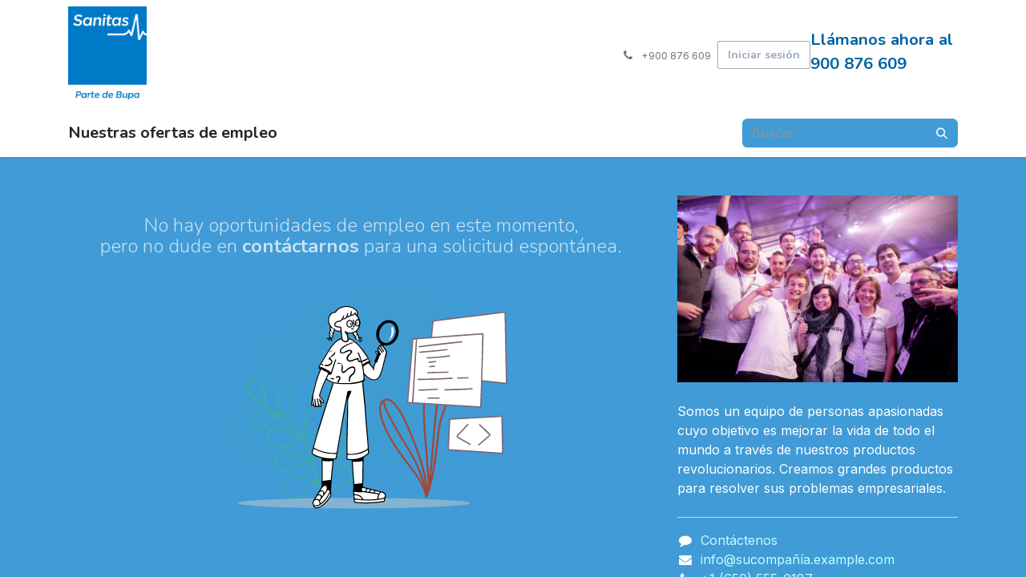

--- FILE ---
content_type: text/html; charset=utf-8
request_url: https://www.qsanitas.com/jobs
body_size: 8712
content:
<!DOCTYPE html>
<html lang="es-ES" data-website-id="1" data-main-object="ir.ui.view(7838,)" data-add2cart-redirect="1">
    <head>
        <meta charset="utf-8"/>
        <meta http-equiv="X-UA-Compatible" content="IE=edge"/>
        <meta name="viewport" content="width=device-width, initial-scale=1"/>
        <meta name="generator" content="Odoo"/>
            
        <meta property="og:type" content="website"/>
        <meta property="og:title" content="Jobs | QSANITAS"/>
        <meta property="og:site_name" content="QSANITAS"/>
        <meta property="og:url" content="https://www.qsanitas.com/jobs"/>
        <meta property="og:image" content="https://www.qsanitas.com/web/image/website/1/logo?unique=9a0829e"/>
            
        <meta name="twitter:card" content="summary_large_image"/>
        <meta name="twitter:title" content="Jobs | QSANITAS"/>
        <meta name="twitter:image" content="https://www.qsanitas.com/web/image/website/1/logo/300x300?unique=9a0829e"/>
        
        <link rel="alternate" hreflang="ca" href="https://www.qsanitas.com/ca_ES/jobs"/>
        <link rel="alternate" hreflang="en" href="https://www.qsanitas.com/en/jobs"/>
        <link rel="alternate" hreflang="fr" href="https://www.qsanitas.com/fr/jobs"/>
        <link rel="alternate" hreflang="it" href="https://www.qsanitas.com/it/jobs"/>
        <link rel="alternate" hreflang="es" href="https://www.qsanitas.com/jobs"/>
        <link rel="alternate" hreflang="x-default" href="https://www.qsanitas.com/jobs"/>
        <link rel="canonical" href="https://www.qsanitas.com/jobs"/>
        
        <link rel="preconnect" href="https://fonts.gstatic.com/" crossorigin=""/>
        <title> Jobs | QSANITAS </title>
        <link type="image/x-icon" rel="shortcut icon" href="/web/image/website/1/favicon?unique=9a0829e"/>
        <link rel="preload" href="/web/static/src/libs/fontawesome/fonts/fontawesome-webfont.woff2?v=4.7.0" as="font" crossorigin=""/>
        <link type="text/css" rel="stylesheet" href="/web/assets/1/00f4566/web.assets_frontend.min.css"/>
        <script id="web.layout.odooscript" type="text/javascript">
            var odoo = {
                csrf_token: "f37bf560af75cf8352740e8eb2cfe711e0b35c3bo1800629280",
                debug: "",
            };
        </script>
            <script type="text/javascript">
                odoo.dr_theme_config = {"json_sidebar_config": {"category_sidebar_style": "2", "category_sidebar_show_count": true, "menu_sidebar_show_category": true, "cart_sidebar_free_delivery_progress": false}, "json_shop_layout": {"layout": "prime", "show_view_switcher": true, "default_view_mode": "grid", "load_more_products": "button"}, "json_shop_product_item": {"style": "1", "image_size": "default", "image_fill": "cover", "show_add_to_cart": true, "show_wishlist": true, "show_compare": true, "show_quick_view": true, "show_similar_products": true, "show_product_preview_swatches": true, "show_rating": true, "show_stock_label": false}, "json_shop_category_pills": {"active": true, "style": "1", "show_child_categories": true, "hide_in_desktop": false}, "json_shop_filters": {"lazy_method": true, "filter_style": "1", "filter_position": "left", "show_in_sidebar": false, "collapsible_category": true, "collapsible_attribute": true, "show_category_count": true, "show_attribute_count": false, "hide_extra_attrib_value": false, "show_rating_filter": true, "show_availability_filter": false}, "json_zoom": {"zoom_enabled": true, "zoom_factor": 2}, "bool_enable_ajax_load": false, "json_bottom_bar": {"show_bottom_bar": true, "show_bottom_bar_on_scroll": false, "filters": true, "actions": ["tp_home", "tp_search", "tp_wishlist", "tp_offer", "tp_brands", "tp_category", "tp_orders"]}, "bool_sticky_add_to_cart": true, "json_general_language_pricelist_selector": {"hide_country_flag": false}, "json_b2b_shop_config": {"dr_enable_b2b": false, "dr_only_assigned_pricelist": false}, "json_mobile": {}, "json_product_search": {"advance_search": true, "search_category": true, "search_attribute": true, "search_suggestion": true, "search_limit": 10, "search_max_product": 3, "search_fuzzy": true, "search_fill_products": false, "search_report": true, "delete_search_report": 90}, "json_brands_page": {"disable_brands_grouping": false}, "cart_flow": "default", "theme_installed": false, "pwa_active": false, "pwa_name": false, "bool_product_offers": true, "bool_show_products_nav": true, "is_public_user": true, "has_sign_up": false};
            </script>
        <script type="text/javascript">
            odoo.__session_info__ = {"is_admin": false, "is_system": false, "is_public": true, "is_website_user": true, "user_id": false, "is_frontend": true, "profile_session": null, "profile_collectors": null, "profile_params": null, "show_effect": true, "currencies": {"124": {"symbol": "\u20ac", "position": "after", "digits": [69, 2]}}, "bundle_params": {"lang": "es_ES", "website_id": 1}, "websocket_worker_version": "17.0-3", "translationURL": "/website/translations", "cache_hashes": {"translations": "0a4c92b719206707bd6d7aed3f5c71219acbc6cb"}, "geoip_country_code": "US", "geoip_phone_code": 1, "lang_url_code": "es"};
            if (!/(^|;\s)tz=/.test(document.cookie)) {
                const userTZ = Intl.DateTimeFormat().resolvedOptions().timeZone;
                document.cookie = `tz=${userTZ}; path=/`;
            }
        </script>
        <script type="text/javascript" defer="defer" src="/web/assets/1/2999af9/web.assets_frontend_minimal.min.js" onerror="__odooAssetError=1"></script>
        <script type="text/javascript" defer="defer" data-src="/web/assets/1/8c454db/web.assets_frontend_lazy.min.js" onerror="__odooAssetError=1"></script>
        
        
    </head>
    <body>



        <div id="wrapwrap" class="   ">
                <header id="top" data-anchor="true" data-name="Header" data-extra-items-toggle-aria-label="Botón de elementos adicionales" class="   o_header_standard" style=" ">
                    
    <nav data-name="Navbar" aria-label="Main" class="navbar navbar-expand-lg navbar-light o_colored_level o_cc d-none d-lg-block shadow-sm ">
        

            <div id="o_main_nav" class="o_main_nav container">
                
    <a data-name="Navbar Logo" href="/" class="navbar-brand logo me-4">
            
            <span role="img" aria-label="Logo of QSANITAS" title="QSANITAS"><img src="/web/image/website/1/logo/QSANITAS?unique=9a0829e" class="img img-fluid" width="95" height="40" alt="QSANITAS" loading="lazy"/></span>
        </a>
    
                
    <ul id="top_menu" role="menu" class="nav navbar-nav top_menu o_menu_loading me-auto">
        

                    
    <li role="presentation" class="nav-item">
        <a role="menuitem" href="/particulares" class="nav-link ">
            <span>Particulares</span>
        </a>
    </li>
    <li role="presentation" class="nav-item">
        <a role="menuitem" href="/autonomos" class="nav-link ">
            <span>Autónomos</span>
        </a>
    </li>
    <li role="presentation" class="nav-item">
        <a role="menuitem" href="/appointment" class="nav-link ">
            <span>Cita</span>
        </a>
    </li>
    <li role="presentation" class="nav-item">
        <a role="menuitem" href="/contactus" class="nav-link ">
            <span>Contáctenos</span>
        </a>
    </li>
                
    </ul>
                
                <ul class="navbar-nav align-items-center gap-2 flex-shrink-0 justify-content-end ps-3">
                    
        
            <li class=" divider d-none"></li> 
            <li class="o_wsale_my_cart d-none ">
                <a href="/shop/cart" aria-label="Cesta del comercio electrónico" class="o_navlink_background btn position-relative rounded-circle p-1 text-center text-reset">
                    <div class="">
                        <i class="fa fa-shopping-cart fa-stack"></i>
                        <sup class="my_cart_quantity badge text-bg-primary position-absolute top-0 end-0 mt-n1 me-n1 rounded-pill d-none" data-order-id="">0</sup>
                    </div>
                </a>
            </li>
        
        
            <li class="o_wsale_my_wish d-none  o_wsale_my_wish_hide_empty">
                <a href="/shop/wishlist" class="o_navlink_background btn position-relative rounded-circle p-1 text-center text-reset">
                    <div class="">
                        <i class="fa fa-1x fa-heart fa-stack"></i>
                        <sup class="my_wish_quantity o_animate_blink badge text-bg-primary position-absolute top-0 end-0 mt-n1 me-n1 rounded-pill">0</sup>
                    </div>
                </a>
            </li>
        
                    
        <li class="">
                <div data-name="Text" class="s_text_block ">
                    <a href="tel://+900 876 609" class="nav-link o_nav-link_secondary p-2 oe_edited_link" data-bs-original-title="" title="" aria-describedby="popover864522">
                        <i class="fa fa-1x fa-fw fa-phone me-1"></i>
                        <span class="o_force_ltr"><small>+900 876 609</small></span></a></div>
        </li>
                    
                    
                    
            <li class=" o_no_autohide_item">
                <a href="/web/login" class="btn btn-outline-secondary">Iniciar sesión</a>
            </li>
                    
        
        
                    
        <div class="oe_structure oe_structure_solo ">
        <section class="s_text_block o_colored_level o_cc o_cc1 oe_unremovable oe_unmovable" data-snippet="s_text_block" data-name="Text" style="background-image: none;">
                <div class="o_container_small"><h6>
                    <a href="tel:+34 900876609" class="_cta oe_unremovable btn_ca w-100" data-bs-original-title="" title="">Llámanos ahora al&nbsp;</a></h6><h6><a href="tel://900 876 609" class="_cta" data-bs-original-title="" title="" aria-describedby="popover476513">900 876 609</a>
                </h6></div>
            </section>
            </div>
                </ul>
            </div>
        
    </nav>
    <nav data-name="Navbar" aria-label="Mobile" class="navbar  navbar-light o_colored_level o_cc o_header_mobile d-block d-lg-none shadow-sm ">
        

        <div class="o_main_nav container flex-wrap justify-content-between">
            
    <a data-name="Navbar Logo" href="/" class="navbar-brand logo ">
            
            <span role="img" aria-label="Logo of QSANITAS" title="QSANITAS"><img src="/web/image/website/1/logo/QSANITAS?unique=9a0829e" class="img img-fluid" width="95" height="40" alt="QSANITAS" loading="lazy"/></span>
        </a>
    
            <ul class="o_header_mobile_buttons_wrap navbar-nav flex-row align-items-center gap-2 mb-0">
        
            <li class=" divider d-none"></li> 
            <li class="o_wsale_my_cart d-none ">
                <a href="/shop/cart" aria-label="Cesta del comercio electrónico" class="o_navlink_background_hover btn position-relative rounded-circle border-0 p-1 text-reset">
                    <div class="">
                        <i class="fa fa-shopping-cart fa-stack"></i>
                        <sup class="my_cart_quantity badge text-bg-primary position-absolute top-0 end-0 mt-n1 me-n1 rounded-pill d-none" data-order-id="">0</sup>
                    </div>
                </a>
            </li>
        
        
            <li class="o_wsale_my_wish d-none  o_wsale_my_wish_hide_empty">
                <a href="/shop/wishlist" class="o_navlink_background_hover btn position-relative rounded-circle border-0 p-1 text-reset">
                    <div class="">
                        <i class="fa fa-1x fa-heart fa-stack"></i>
                        <sup class="my_wish_quantity o_animate_blink badge text-bg-primary position-absolute top-0 end-0 mt-n1 me-n1 rounded-pill">0</sup>
                    </div>
                </a>
            </li>
        
                <li>
                    <button class="nav-link btn me-auto p-2 o_not_editable" type="button" data-bs-toggle="offcanvas" data-bs-target="#top_menu_collapse_mobile" aria-controls="top_menu_collapse_mobile" aria-expanded="false" aria-label="Alternar navegación">
                        <span class="navbar-toggler-icon"></span>
                    </button>
                </li>
            </ul>
            <div id="top_menu_collapse_mobile" class="offcanvas offcanvas-end o_navbar_mobile">
                <div class="offcanvas-header justify-content-end o_not_editable">
                    <button type="button" class="nav-link btn-close" data-bs-dismiss="offcanvas" aria-label="Cerrar"></button>
                </div>
                <div class="offcanvas-body d-flex flex-column justify-content-between h-100 w-100">
                    <ul class="navbar-nav">
                        
                        
    <ul role="menu" class="nav navbar-nav top_menu  ">
        

                            
    <li role="presentation" class="nav-item">
        <a role="menuitem" href="/particulares" class="nav-link ">
            <span>Particulares</span>
        </a>
    </li>
    <li role="presentation" class="nav-item">
        <a role="menuitem" href="/autonomos" class="nav-link ">
            <span>Autónomos</span>
        </a>
    </li>
    <li role="presentation" class="nav-item">
        <a role="menuitem" href="/appointment" class="nav-link ">
            <span>Cita</span>
        </a>
    </li>
    <li role="presentation" class="nav-item">
        <a role="menuitem" href="/contactus" class="nav-link ">
            <span>Contáctenos</span>
        </a>
    </li>
                        
    </ul>
                        
        <li class="">
                <div data-name="Text" class="s_text_block mt-2 border-top pt-2 o_border_contrast">
                    <a href="tel://+900 876 609" class="nav-link o_nav-link_secondary p-2 oe_edited_link" data-bs-original-title="" title="" aria-describedby="popover864522">
                        <i class="fa fa-1x fa-fw fa-phone me-1"></i>
                        <span class="o_force_ltr"><small>+900 876 609</small></span></a></div>
        </li>
                        
                    </ul>
                    <ul class="navbar-nav gap-2 mt-3 w-100">
                        
            <li class=" o_no_autohide_item">
                <a href="/web/login" class="btn btn-outline-secondary w-100">Iniciar sesión</a>
            </li>
                        
        
        
                        
                        
        <div class="oe_structure oe_structure_solo ">
        <section class="s_text_block o_colored_level o_cc o_cc1 oe_unremovable oe_unmovable" data-snippet="s_text_block" data-name="Text" style="background-image: none;">
                <div class="o_container_small"><h6>
                    <a href="tel:+34 900876609" class="_cta oe_unremovable btn_ca w-100 w-100" data-bs-original-title="" title="">Llámanos ahora al&nbsp;</a></h6><h6><a href="tel://900 876 609" class="_cta" data-bs-original-title="" title="" aria-describedby="popover476513">900 876 609</a>
                </h6></div>
            </section>
            </div>
                    </ul>
                </div>
            </div>
        </div>
    
    </nav>
    
        </header>
                <main>
                    
        <div id="wrap" class="o_website_hr_recruitment_jobs_list o_colored_level o_cc o_cc2">
            
            <div class="oe_structure" id="oe_structure_hr_recruitment_index_top"></div>

            
            <nav class="navbar navbar-light border-top shadow-sm d-print-none w-100 o_colored_level">
                <div class="container">
                    <div class="d-flex flex-column flex-md-row flex-md-wrap flex-lg-nowrap align-items-center justify-content-between w-100">
                        
                        <span class="navbar-brand h5 my-0 me-sm-auto">Nuestras ofertas de empleo</span>
                        
    
    
    <ul class="o_jobs_topbar_filters flex-md-nowrap nav py-2 py-md-0 ps-lg-3"></ul>
    
    <div class="o_jobs_topbar_search_bar d-flex align-items-center justify-content-end w-md-100 w-lg-25 me-2 me-lg-0 ps-lg-2">
    <form method="get" class="o_searchbar_form o_wait_lazy_js s_searchbar_input w-100" action="" data-snippet="s_searchbar_input">
            <div role="search" class="input-group my-1">
        <input type="search" name="search" class="search-query form-control oe_search_box border-0 bg-light None" placeholder="Buscar…" data-search-type="jobs" data-limit="5" data-display-image="true" data-display-description="true" data-display-extra-link="true" data-display-detail="true" data-order-by="name asc"/>
        <button type="submit" aria-label="Buscar" title="Buscar" class="btn oe_search_button btn-light">
            <i class="oi oi-search"></i>
        </button>
    </div>

            <input name="order" type="hidden" class="o_search_order_by" value="name asc"/>
            
        
        </form></div>
                    </div>
                </div>
            </nav>

            
            <div class="container oe_website_jobs">
                <div class="row pt48 pb16">
                    <div class="d-none" id="jobs_grid_left"></div>
                    <div class="col-lg" id="jobs_grid">
                        <div class="row flex-column">
                                <div class="col">
                                    <div class="col-lg-12 text-center pt24">
                                        <p class="h5 fw-light text-muted pb24">
                                            No hay oportunidades de empleo en este momento,<br class="mb-2"/>
                                            pero no dude en <span class="fw-bold">contáctarnos</span> para una solicitud espontánea.
                                        </p>
                                        <img class="img-fluid o_we_custom_image pb24" src="/website_hr_recruitment/static/src/img/job_not_found.svg" style="width: 50% !important;" alt="Trabajo no encontrado" loading="lazy"/>
                                    </div>
                                </div>
                            
                        </div>
                    </div>
        <div class="col-lg-4 oe_structure oe_empty" id="jobs_grid_right">
            <section class="">
                <div class="container">
                    <div class="row">
                        <div class="col-lg-12 pb24">
                            <img src="/website_hr_recruitment/static/src/img/job_image_8.jpg" class="img-fluid" alt="Sobre nosotros" loading="lazy"/>
                            <p class="mt24 mb8">
                                Somos un equipo de personas apasionadas cuyo objetivo es mejorar la vida de todo el mundo a través de nuestros productos revolucionarios.
                                Creamos grandes productos para resolver sus problemas empresariales.
                            </p>
                            <div class="s_hr text-start pt16 pb16" data-snippet="s_hr" data-name="Separator">
                                <hr class="w-100 mx-auto" style="border-top-width: 1px; border-top-style: solid; border-top-color: var(--400)  !important;"/>
                            </div>
                            <div id="connect">
                                <ul class="list-unstyled text-nowrap">
                                    <li><i class="fa fa-comment fa-fw me-2"></i><span><a href="/contactus">Contáctenos</a></span></li>
                                    <li><i class="fa fa-envelope fa-fw me-2"></i><span><a href="mailto:info@yourcompany.example.com">info@sucompañía.example.com</a></span></li>
                                    <li><i class="fa fa-phone fa-fw me-2"></i><span class="o_force_ltr"><a href="tel:+1 (650) 555-0187">+1 (650) 555-0187</a></span></li>
                                </ul>
                                
                                <div class="s_social_media text-start" data-name="Social Media" data-snippet="s_social_media">
                                    <h5 class="s_social_media_title d-none">Síganos</h5>
                                    <a href="/website/social/facebook" class="s_social_media_facebook text-decoration-none" target="_blank" aria-label="Facebook">
                                        <i class="fa fa-facebook rounded-empty-circle btn btn-outline-primary shadow-sm"></i>
                                    </a>
                                    <a href="/website/social/twitter" class="s_social_media_twitter text-decoration-none" target="_blank" aria-label="Twitter">
                                        <i class="fa fa-twitter rounded-empty-circle btn btn-outline-primary shadow-sm"></i>
                                    </a>
                                    <a href="/website/social/linkedin" class="s_social_media_linkedin text-decoration-none" target="_blank" aria-label="LinkedIn">
                                        <i class="fa fa-linkedin rounded-empty-circle btn btn-outline-primary shadow-sm"></i>
                                    </a>
                                </div>
                            </div>
                        </div>
                    </div>
                </div>
            </section>
        </div>
                    
                    <div class="navbar mb-3 w-100">
                    </div>
                </div>
            </div>

            
            <div class="oe_structure" id="oe_structure_hr_recruitment_index_bottom"></div>
        </div>
    
        <div id="o_shared_blocks" class="oe_unremovable"></div>
                </main>
                <footer id="bottom" data-anchor="true" data-name="Footer" class="o_footer o_colored_level o_cc ">
                    <div id="footer" class="oe_structure oe_structure_solo">
            <section class="s_text_block pb16 pt136" data-snippet="s_text_block" data-name="Text" style="background-image: none; position: relative;" data-oe-shape-data="{&#34;shape&#34;:&#34;web_editor/Origins/04_001&#34;,&#34;colors&#34;:{&#34;c3&#34;:&#34;#F8F9FA&#34;},&#34;flip&#34;:[],&#34;showOnMobile&#34;:false}"><div class="o_we_shape o_web_editor_Origins_04_001" style="background-color: rgb(57, 132, 198); background-image: url(&#34;/web_editor/shape/web_editor%2FOrigins%2F04_001.svg?c3=%23F8F9FA&#34;);"></div>
                <div class="container">
                    <div class="row">
                        <div class="col-lg-2 pt24 pb24 o_colored_level">
                            <h5 class="mb-3">Enlaces de Ínteres</h5>
                            <ul class="list-unstyled">
                                <li><a href="/" data-bs-original-title="" title=""><font class="text-o-color-4"><span style="font-size: 12px;">Inicio</span></font></a></li>
                                <li><a href="#"><font class="text-o-color-4"><span style="font-size: 12px;">Acerca de</span></font></a></li>
                                <li><a href="#"><font class="text-o-color-4"><span style="font-size: 12px;">Servicios</span></font></a></li>
                                <li><a href="#"><font class="text-o-color-4"><span style="font-size: 12px;">Legal</span></font></a></li>
                                <li>
                                    <a href="/privacy" data-bs-original-title="" title=""><font class="text-o-color-4"><span style="font-size: 12px;">Política de privacidad</span></font></a>
                                </li>
                                <li><a href="/contactus"><font class="text-o-color-4"><span style="font-size: 12px;">Contáctenos</span></font></a></li>
                            </ul>
                        </div>
                        <div class="pt24 pb24 o_colored_level col-lg-5">
                            <h5 class="mb-3">Sobre Nosotros</h5>
                            <p>
<span style="font-style: normal; font-weight: 400; background-color: inherit; font-size: 12px;" class="text-o-color-1"><font class="text-o-color-4">QSEGUROS, AGENCIA MEDIADORA DE SEGUROS, S.L, es un agente exclusivo Sanitas con número 33.857 que cuenta con un equipo de expertos en asesoramiento sobre Seguros de Salud. &nbsp;LLamanos al teléfono gratuito 900876609 o rellena nuestro formulario de contacto y te llamamos nosotros&nbsp;hoy mismo</font></span>

<br/></p><div class="s_social_media text-start o_not_editable" data-snippet="s_social_media" data-name="Medios de comunicación social">
        <h4 class="s_social_media_title d-none o_default_snippet_text"><font class="text-o-color-1">Medios de comunicación social</font></h4>
<a target="_blank" href="/website/social/facebook" class="s_social_media_facebook"><i class="fa rounded-circle shadow-sm o_editable_media fa-facebook"></i></a>
<a target="_blank" href="/website/social/instagram" class="s_social_media_instagram"><i class="fa rounded-circle shadow-sm o_editable_media fa-instagram"></i></a>
</div>
                        </div>
                        <div id="connect" class="col-lg-4 offset-lg-1 pt24 pb24 o_colored_level">
                            <h5 class="mb-3">Contacte con nosotros</h5>
                            <ul class="list-unstyled">
                                <li><i class="fa fa-list-alt fa-fw me-2" data-bs-original-title="" title="" aria-describedby="tooltip112677"></i><a href="/contactus" data-bs-original-title="" title=""><font class="text-o-color-4">Contactar</font></a></li>
                                <li><i class="fa fa-envelope fa-fw me-2"></i><a href="mailto:info@qsanitas.com" data-bs-original-title="" title=""><font class="text-o-color-4">info@qsanitas.com</font></a></li>
                                <li><i class="fa fa-phone fa-fw me-2" data-bs-original-title="" title="" aria-describedby="tooltip190426"></i><span class="o_force_ltr"><a href="tel:+34969390830" data-bs-original-title="" title=""><font class="text-o-color-4">+34 969390830</font></a></span></li><li><i aria-describedby="tooltip190426" title="" data-bs-original-title="" class="fa fa-phone fa-fw me-2"></i><font class="text-o-color-4"><a href="tel:+34900876609" data-bs-original-title="" title="">+34 900876609</a></font></li><li><i class="fa fa-whatsapp fa-fw me-2" data-bs-original-title="" title="" aria-describedby="tooltip190426"></i><font class="text-o-color-4">&nbsp;</font><a href="tel:+34 604439292"><font class="text-o-color-4">+34604439292</font></a></li><li><span class="o_force_ltr"></span><br/></li><li><span class="o_force_ltr"></span><br/></li>
                            </ul>
                            
                        </div>
                    </div>
                </div>
            </section>
        </div>
    <div class="o_footer_copyright o_colored_level o_cc" data-name="Copyright">
                        <div class="container py-3">
                            <div class="row">
                                <div class="col-sm text-center text-sm-start text-muted">
                                    <span class="o_footer_copyright_name me-2">Copyright © Qsanitas</span>
        
            <div class="js_language_selector  dropup d-print-none">
                <button type="button" data-bs-toggle="dropdown" aria-haspopup="true" aria-expanded="true" class="btn border-0 dropdown-toggle btn-sm btn-outline-secondary">
    <img class="o_lang_flag " src="/base/static/img/country_flags/es.png?height=25" alt=" Español" loading="lazy"/>
                    <span class="align-middle "> Español</span>
                </button>
                <div role="menu" class="dropdown-menu ">
                        <a class="dropdown-item js_change_lang " role="menuitem" href="/ca_ES/jobs" data-url_code="ca_ES" title=" Català">
    <img class="o_lang_flag " src="/base/static/img/country_flags/es.png?height=25" alt=" Català" loading="lazy"/>
                            <span class=""> Català</span>
                        </a>
                        <a class="dropdown-item js_change_lang " role="menuitem" href="/en/jobs" data-url_code="en" title="English (US)">
    <img class="o_lang_flag " src="/base/static/img/country_flags/us.png?height=25" alt="English (US)" loading="lazy"/>
                            <span class="">English (US)</span>
                        </a>
                        <a class="dropdown-item js_change_lang " role="menuitem" href="/fr/jobs" data-url_code="fr" title=" Français">
    <img class="o_lang_flag " src="/base/static/img/country_flags/fr.png?height=25" alt=" Français" loading="lazy"/>
                            <span class=""> Français</span>
                        </a>
                        <a class="dropdown-item js_change_lang " role="menuitem" href="/it/jobs" data-url_code="it" title=" Italiano">
    <img class="o_lang_flag " src="/base/static/img/country_flags/it.png?height=25" alt=" Italiano" loading="lazy"/>
                            <span class=""> Italiano</span>
                        </a>
                        <a class="dropdown-item js_change_lang active" role="menuitem" href="/jobs" data-url_code="es" title=" Español">
    <img class="o_lang_flag " src="/base/static/img/country_flags/es.png?height=25" alt=" Español" loading="lazy"/>
                            <span class=""> Español</span>
                        </a>
                </div>
            </div>
        
                                </div>
                                <div class="col-sm text-center text-sm-end o_not_editable" style="display:none">"
        <div class="o_brand_promotion">
        Con tecnología de 
            <a target="_blank" class="badge text-bg-light" href="http://www.abadoo.es">
                <img alt="Abadoo" src="https://ofertashoreca.com/wp-content/uploads/Mesa-de-trabajo-2-copia.png" width="102" height="50" style="width: auto; height: 1em; vertical-align: baseline;" loading="lazy"/>
            </a>
        - 
                    El #1 <a target="_blank" href="http://www.odoo.com/app/ecommerce?utm_source=db&amp;utm_medium=website">Comercio electrónico de código abierto</a>
                
        </div>
        <div class="o_brand_promotion">
        Con tecnología de 
            <a target="_blank" class="badge text-bg-light" href="http://www.abadoo.es">
                <img alt="Abadoo" src="https://ofertashoreca.com/wp-content/uploads/Mesa-de-trabajo-2-copia.png" width="102" height="50" style="width: auto; height: 1em; vertical-align: baseline;" loading="lazy"/>
            </a>
        
        </div>
                                </div>
                            </div>
                        </div>
                    </div>
                </footer>
        <div id="website_cookies_bar" class="s_popup o_snippet_invisible o_no_save d-none" data-name="Cookies Bar" data-vcss="001" data-invisible="1">
            <div class="modal s_popup_bottom s_popup_no_backdrop o_cookies_discrete modal_shown" data-show-after="500" data-display="afterDelay" data-consents-duration="999" data-bs-focus="false" data-bs-backdrop="false" data-bs-keyboard="false" tabindex="-1" style="display: none;" aria-hidden="true">
                <div class="modal-dialog d-flex s_popup_size_full">
                    <div class="modal-content oe_structure">
                        
                        <section class="o_colored_level o_cc o_cc1">
                            <div class="container">
                                <div class="row">
                                    <div class="col-lg-8 pt16">
                                        <p>
                                            <span class="pe-1">Utilizamos cookies para ofrecerle una mejor experiencia de usuario en este sitio web.</span>
                                            <a href="/cookie-policy" class="o_cookies_bar_text_policy btn btn-link btn-sm px-0">Política de Cookies</a>
                                        </p>
                                    </div>
                                    <div class="col-lg-4 text-end pt16 pb16">
                                        <a href="#" id="cookies-consent-essential" role="button" class="js_close_popup btn btn-outline-primary rounded-circle btn-sm px-2">Solo las necesarias</a>
                                        <a href="#" id="cookies-consent-all" role="button" class="js_close_popup btn btn-outline-primary rounded-circle btn-sm">Acepto</a>
                                    </div>
                                </div>
                            </div>
                        </section>
                    </div>
                </div>
            </div>
        </div>
            </div>
            <script id="plausible_script" name="plausible" defer="defer" data-domain="qsanitas.odoo.com" src="https://plausible.io/js/plausible.js"></script>
        
        </body>
</html>

--- FILE ---
content_type: image/svg+xml; charset=utf-8
request_url: https://www.qsanitas.com/website_hr_recruitment/static/src/img/job_not_found.svg
body_size: 104412
content:
<svg viewBox="53.813 46.528 1309.438 1020.047" xmlns="http://www.w3.org/2000/svg" overflow="visible">
    <g id="Master/Spot Illustrations/Coding" stroke="none" stroke-width="1" fill="none" fill-rule="evenodd">
        <ellipse id="Oval" fill="#C9C9C9" opacity=".5" cx="676" cy="1038.5" rx="520" ry="23.5"/>
        <g id="Background" opacity=".5" transform="translate(36.000000, 63.000000) scale(1 1)">
            <g id="Background/Blob 1" stroke="none" stroke-width="1" fill="none" fill-rule="evenodd">
                <path d="M869.490312,1 C892.755389,1.92225471 915.476128,2.67306463 938.178097,3.75966986 C969.204039,5.24710117 998.516884,13.6857318 1027.26162,24.1202161 C1037.65031,27.8920014 1048.00522,31.8411434 1058.0448,36.3637386 C1111.46613,60.4322218 1153.95818,95.8373436 1182.91939,145.017167 C1196.72302,168.457808 1203.97709,193.894302 1207.15551,220.364195 C1211.99823,260.684461 1207.17053,300.347325 1194.25536,338.780517 C1181.74563,376.012412 1161.11839,409.312902 1133.93534,438.957479 C1119.10311,455.13359 1102.71795,469.583429 1084.53084,482.282167 C1056.54443,501.823326 1028.65312,521.486269 1000.60163,540.943479 C992.90959,546.280732 984.675715,550.915653 976.903588,556.152405 C967.836315,562.262933 958.607617,568.242218 950.137238,575.042073 C912.903355,604.937314 894.836382,642.935391 897.166393,689.27869 C897.984775,705.586045 899.121,721.881576 899.722899,738.196025 C900.311032,754.162856 895.142962,768.633978 886.071935,782.031501 C881.843627,788.278003 876.617995,793.530126 870.611521,798.221801 C851.124267,813.448463 829.09302,824.464677 805.695301,833.153971 C770.656284,846.163675 734.397203,854.918 697.265931,860.621791 C670.549635,864.725824 643.740739,867.970269 616.719113,869.629145 C583.069094,871.693577 549.420325,871.303392 515.807846,869.280344 C473.354588,866.722861 431.187889,861.708396 389.257694,854.931006 C351.62338,848.84649 314.022853,842.549146 277.041743,833.480308 C234.792454,823.121496 192.917319,811.586217 152.869153,794.88986 C129.05974,784.962616 106.556736,772.934286 86.3599665,757.26778 C63.4264977,739.478905 47.2553176,717.39327 38.2080661,690.617141 C33.6781836,677.210159 33.1914089,663.507582 34.9307837,649.805006 C39.2904828,615.461659 50.0132903,583.102343 69.9622923,553.767549 C79.7365775,539.393381 91.5968611,526.686367 104.247997,514.582365 C116.075746,503.265827 128.207572,492.221235 139.714975,480.622109 C146.848914,473.432069 153.392217,465.6603 159.632693,457.750192 C174.762751,438.569659 178.94601,417.075212 174.700184,393.621565 C172.520334,381.58023 170.856041,369.344984 170.448101,357.153486 C169.504584,329.005799 178.127628,302.888255 191.235506,277.901065 C202.254884,256.896122 217.020799,238.458123 234.095453,221.59032 C286.091497,170.219551 345.922235,129.172122 414.627539,99.9957664 C469.984706,76.486548 525.927504,54.2980456 583.469525,35.9262588 C614.35907,26.0640453 646.160847,19.6460984 678.441891,15.7442516 C713.601037,11.4947856 748.8215,7.45105345 784.134562,4.65591226 C812.657806,2.39875298 841.359992,2.13035321 869.490312,1" id="Fill-1" fill="#3AADAA" opacity=".15"/>
            </g>
        </g>
        <g id="Decoration" transform="translate(136.000000, 235.000000) scale(1 1)">
            <g id="Decoration/Nature 2" stroke="none" stroke-width="1" fill="none" fill-rule="evenodd">
                <path d="M159.101179,445.223791 C145.030323,445.223791 130.92852,444.647067 116.900348,445.41426 C106.498202,445.983535 96.2177049,448.337252 86.8976034,453.596937 C73.0732485,461.399742 65.7721111,476.37436 68.7664098,491.801207 C71.5174084,505.969262 80.0446503,512.079136 92.988643,512.015787 C99.6484499,511.982306 105.880347,509.761598 111.553082,506.098014 C119.064439,501.24906 124.272982,494.398595 129.074958,487.048018 C138.348107,472.85549 146.324722,457.689339 159.101179,445.223791 M88.8708675,407.593112 C85.1482943,395.078069 81.7921203,383.048245 77.9545148,371.173099 C75.7156453,364.24231 73.3116831,357.240539 69.9118394,350.83099 C63.2942865,338.353028 53.4952382,328.956946 39.7563335,324.371734 C26.8386316,320.059856 13.9060181,323.740314 5.68866407,333.758281 C-3.18480017,344.576117 -4.6077924,359.436737 1.94904902,370.969688 C4.19856967,374.926658 7.02325184,378.323189 10.9087875,380.605201 C16.0586134,383.628813 21.2020486,386.860073 26.739576,389.0033 C46.9075085,396.809177 67.9573553,401.760951 88.8708675,407.593112 M174.424744,430.905581 C180.34148,424.222211 185.596406,418.28191 190.854539,412.345867 C201.314139,400.538721 207.578353,386.778089 209.344606,371.185332 C211.594121,351.31939 204.096096,335.58398 187.636365,324.298473 C178.390262,317.957894 167.869719,318.620057 158.930465,325.387529 C154.504139,328.73986 151.303072,333.048175 148.985131,338.047395 C144.231642,348.294947 143.794355,358.987488 146.054561,369.822682 C147.115169,374.910262 148.569228,379.971228 150.408184,384.833119 C156.513093,400.970937 166.045731,415.329857 174.424744,430.905581 M351.825084,590.052225 C351.740315,589.61741 351.655546,589.18153 351.571837,588.74565 C340.501034,587.542451 329.445066,586.169802 318.35625,585.17655 C301.587925,583.674949 284.869402,584.28241 268.422139,588.066786 C254.582576,591.251161 241.625668,596.587227 231.02851,606.482449 C224.385817,612.684946 219.583665,620.121549 218.201934,629.304868 C214.744428,652.282883 235.610263,671.856985 258.957705,667.907422 C272.621373,665.594807 283.857475,658.704919 293.594229,649.400107 C302.367798,641.016079 310.392223,631.835956 318.703802,622.965958 C325.697226,615.501647 332.480848,607.833783 339.64381,600.539987 C343.386352,596.728968 347.744526,593.528607 351.825084,590.052225 M284.653935,509.520101 C270.328536,509.332944 257.681937,503.884235 244.504688,500.672954 C233.135459,497.901546 221.720685,495.094187 210.166099,493.35796 C197.424173,491.444091 184.796639,492.716126 173.106478,498.898661 C155.551642,508.184623 147.10151,532.04559 159.630541,550.962222 C170.116415,566.794459 192.263852,576.579507 210.946714,572.680925 C230.83704,568.529629 247.533941,558.924336 259.925278,542.52957 C268.025881,531.812965 276.037512,521.028688 284.653935,509.520101 M303.657797,491.10942 C314.990642,482.895985 325.949174,475.056707 336.790399,467.060558 C343.369144,462.207116 348.928391,456.28102 353.590779,449.604491 C367.639796,429.484807 373.973264,407.286591 369.849418,382.947306 C366.713077,364.434484 353.492669,350.917134 332.947022,353.404801 C326.848166,354.143576 321.411557,356.575067 316.378055,359.920221 C302.928366,368.858652 295.260807,381.57681 292.017824,397.131355 C288.649003,413.291122 290.001223,429.303558 293.728361,445.202581 C296.316562,456.249222 299.212959,467.225908 301.756371,478.283149 C302.690555,482.343759 303.000883,486.546401 303.657797,491.10942 M408.49198,675.614354 C406.169796,675.878515 404.139871,676.126699 402.105709,676.335471 C392.545893,677.311163 382.997725,678.413609 373.424142,679.208222 C362.120305,680.145568 350.763523,680.508789 339.486159,681.681536 C326.809978,682.998081 314.491707,685.951785 303.112688,692.07116 C295.180412,696.336083 288.256216,701.797186 283.350298,709.468508 C276.997913,719.403306 275.589566,730.068807 280.220168,741.02723 C288.704134,761.102403 309.761568,770.436448 327.189067,769.557686 C338.914349,768.967584 349.018444,764.066758 357.663364,755.982152 C365.502456,748.650619 371.739421,740.051538 377.188558,730.932657 C387.686567,713.361687 397.781131,695.54573 408.018649,677.818181 C408.280199,677.365486 408.259021,676.746625 408.49198,675.614354 M426.057241,667.518728 C427.552286,667.668099 428.305125,667.83336 429.049457,667.805817 C448.747685,667.071676 468.45761,666.530339 488.139888,665.4911 C500.794604,664.82158 513.029304,661.62653 524.028411,655.341306 C537.795373,647.472329 548.80086,636.514237 557.541451,623.20647 C562.389182,615.825861 563.928887,607.951587 562.601848,599.521145 C560.852667,588.407327 555.642339,579.289356 544.529455,575.330502 C531.231423,570.594073 517.838755,570.44894 504.462036,576.033922 C486.880903,583.375334 472.710939,594.939384 460.982385,609.640218 C449.772737,623.688482 440.142138,638.800351 431.676951,654.629411 C429.531147,658.641234 428.011645,662.985697 426.057241,667.518728 M375.13056,577.800128 C389.862581,573.455185 403.884753,569.46717 417.812631,565.168042 C430.164008,561.354762 442.017432,556.353496 452.643981,548.780211 C472.161658,534.870638 486.004778,516.974117 491.428238,493.113153 C493.522823,483.900126 494.058918,474.774466 490.870953,465.675443 C486.962545,454.517952 478.252588,448.025043 466.524183,447.808754 C452.776416,447.554109 441.022583,452.957054 430.590977,461.409344 C415.585611,473.569432 405.498335,489.473544 397.344604,506.776605 C386.740304,529.282304 383.414607,554.0553 375.13056,577.800128 M419.277517,666.080881 C420.073571,664.582566 420.574161,663.791465 420.933395,662.940898 C430.229909,640.868632 443.355775,621.127196 458.430859,602.698245 C471.374982,586.875151 487.270565,574.793065 506.957239,568.388859 C518.286934,564.702007 529.826005,562.820353 541.638222,566.466854 C557.295732,571.300538 566.499781,581.745203 569.934825,597.752002 C573.790748,615.72222 566.820753,629.960987 554.791721,642.251202 C549.161947,648.002351 542.740369,653.104691 536.167871,657.785464 C521.89947,667.945545 505.344936,671.852206 488.243049,672.984172 C469.165373,674.246748 450.024991,674.560003 430.912242,675.301197 C429.023605,675.374466 427.138157,675.552863 424.751056,675.716392 C425.318603,677.302843 425.635325,678.550554 426.187993,679.683581 C433.805246,695.284742 441.466076,710.863603 449.087581,726.461578 C450.896506,730.164358 450.749836,732.069373 448.74854,733.093027 C446.544245,734.219683 444.580148,733.164173 442.700013,729.32441 C436.933135,717.542837 431.336308,705.677374 425.566241,693.896863 C423.052664,688.76479 420.277633,683.763329 417.197572,677.896435 C415.537442,680.362123 414.282248,682.011225 413.251309,683.789876 C404.937906,698.153945 396.907215,712.688977 388.293033,726.870402 C382.891766,735.760473 377.041987,744.446662 370.658671,752.653943 C362.077437,763.687952 351.332295,771.945142 337.364673,775.451474 C313.824202,781.35872 287.120771,769.921196 275.379763,748.705868 C265.614544,731.061648 269.894533,710.067192 286.117465,695.928242 C297.181455,686.285297 310.245677,680.884569 324.421612,677.82635 C337.493274,675.005994 350.800883,674.352937 364.08511,673.348397 C378.318438,672.272711 392.52732,670.852976 406.740455,669.512881 C408.227344,669.372713 409.66747,668.75576 411.820749,668.172787 C396.772236,641.864677 381.22207,616.422 364.524056,591.09082 C356.430657,596.343947 349.073795,601.892277 342.655406,608.507798 C335.131681,616.264841 328.171252,624.563444 320.693229,632.368272 C312.153444,641.280642 303.646608,650.271591 294.513768,658.555328 C284.926041,667.24895 273.535765,672.808961 260.583139,675.012365 C236.008542,679.194054 212.939965,661.696373 211.153359,637.171161 C210.275467,625.11456 214.946575,614.890767 222.648855,605.95185 C231.484104,595.698323 243.090133,589.699756 255.578305,585.171894 C267.672169,580.786324 280.275127,578.998116 293.029004,578.381162 C309.665375,577.576256 326.219909,578.662561 342.679851,581.294965 C347.603911,582.083943 352.604494,582.396136 359.011192,583.079987 C340.493624,555.275686 320.652841,530.23971 297.0858,507.01955 C291.416702,513.678608 285.890021,519.792921 280.799098,526.250222 C274.944006,533.674896 269.689408,541.574231 263.794991,548.967049 C249.913457,566.376594 231.364005,576.200058 209.774878,579.99416 C187.634146,583.884893 161.801166,570.435104 151.25796,550.490849 C139.793287,528.801922 149.418213,501.734567 172.429397,491.052041 C185.122694,485.158599 198.510015,484.619163 212.138596,486.075003 C228.74202,487.847283 244.533446,493.001655 260.466228,497.591106 C267.679609,499.669208 274.83666,502.195423 282.509181,501.969243 C284.721979,501.903406 286.927337,501.603956 289.13482,501.411755 C289.275113,500.998683 289.414343,500.585611 289.554636,500.171478 C287.918951,498.679534 286.32259,497.14193 284.644393,495.699895 C262.335734,476.542494 236.675995,463.467549 208.888483,454.368288 C199.180656,451.189015 189.26983,448.63519 179.522679,445.568477 C176.839051,444.723219 174.769734,445.202128 172.413455,446.440282 C162.908628,451.439619 155.770707,458.869603 149.978321,467.73525 C144.065836,476.784603 138.210743,485.872183 132.277001,494.90667 C127.107429,502.779458 120.645465,509.307905 112.213026,513.715774 C105.045346,517.462092 97.437658,519.509399 89.3400083,518.668389 C74.6698602,517.144589 64.7165213,507.545182 62.1838137,492.840249 C58.8975645,473.757179 67.6945518,455.918634 84.9090986,446.817249 C95.8901875,441.013006 107.844822,438.801107 120.034341,438.096018 C129.075778,437.573572 138.171419,437.994077 147.479624,437.196604 C146.012928,436.64124 144.578117,435.973317 143.075285,435.546441 C122.459704,429.683794 102.340461,422.433268 82.3073075,414.820641 C71.7311542,410.802482 60.4854223,408.518375 49.5043334,405.593954 C38.3074914,402.610067 27.166979,399.519992 16.85972,394.03219 C9.06710059,389.883419 2.24696436,384.635602 -2.59632079,377.122791 C-11.6271292,363.115514 -10.5069136,348.764188 -2.97681148,334.830181 C4.26101425,321.438795 16.1678221,315.083435 31.3991409,315.416866 C38.6677885,315.576148 45.4284066,317.944144 51.6916235,321.587459 C64.4773861,329.024875 73.9758367,339.552367 79.3898579,353.254884 C83.0619119,362.54847 85.5361642,372.311407 88.644922,381.832235 C90.9183007,388.790743 93.0694548,395.809779 95.7892193,402.596263 C97.3621976,406.5231 99.9512348,412.03214 99.9512348,412.03214 C99.9512348,412.03214 109.511329,417.998852 114.379059,419.401597 C130.866635,424.153516 147.272373,429.185772 163.725939,434.058745 C164.769631,434.367752 166.944167,435.746074 168.77116,435.931904 C165.195823,429.471418 160.971101,422.125322 157.65403,416.279666 C149.733872,402.314864 142.310052,388.148305 139.133273,372.198847 C136.411383,358.531372 137.151108,345.229185 144.1955,332.893309 C151.097474,320.806976 161.164535,313.586183 175.689076,314.018368 C182.311527,314.215878 188.130484,316.786693 193.281988,320.688045 C211.171427,334.233403 218.665393,352.276891 215.662918,374.458531 C213.429927,390.951672 206.669308,405.478209 195.508602,417.917087 C191.383786,422.515033 187.297231,427.150145 183.346717,431.896755 C181.941665,433.585146 180.991501,435.652629 179.421711,438.222382 C182.382736,439.086753 184.534953,439.741934 186.70205,440.344021 C211.296841,447.185722 235.372974,455.331414 257.611485,468.178055 C269.016641,474.765966 279.758594,482.272406 289.741692,490.860902 C291.32211,492.22011 292.931225,493.544276 294.943149,495.234791 C296.597965,489.814949 295.506445,485.038607 294.546716,480.474641 C292.523101,470.856119 289.876671,461.370333 287.595852,451.803844 C283.770752,435.768374 281.283746,419.637334 283.499732,403.057119 C286.421433,381.201477 295.699879,363.375675 315.301527,351.972131 C331.371413,342.623328 350.047341,344.117395 362.63967,355.802337 C370.282432,362.895705 374.642132,371.897273 376.215111,382.07222 C380.008326,406.612298 374.354107,429.19639 361.214424,450.027317 C353.131654,462.839977 341.822153,472.385228 329.527415,480.985405 C321.310729,486.733369 313.472408,493.019707 305.45447,499.051193 C304.381019,499.859284 303.248049,500.588797 301.662317,501.686782 C326.098747,525.551504 346.191419,551.636619 365.46678,579.758423 C367.007873,576.716133 368.612736,574.403355 369.400288,571.839973 C372.22421,562.629215 374.935471,553.378104 377.386342,544.061157 C381.268835,529.296759 385.706121,514.745799 392.435918,500.983817 C400.136071,485.236116 409.719548,470.803025 422.976141,459.158434 C435.355905,448.282646 449.465946,441.221135 466.436043,441.426078 C481.794901,441.609783 493.347788,450.207837 498.067786,464.818262 C501.842934,476.501081 500.623876,488.098949 497.312119,499.587443 C488.811659,529.079073 469.307791,549.217653 442.603296,563.011492 C430.020533,569.512329 416.371758,573.134407 402.791004,576.903024 C395.917726,578.810163 389.095464,580.941358 382.348663,583.259445 C378.751007,584.494413 375.364852,586.342087 371.571636,588.052778 C387.526737,614.149574 403.17362,639.739852 419.277517,666.080881" id="Fill-1" fill="#3AADAA" transform="translate(281.000000, 545.500000) rotate(17.000000) translate(-281.000000, -545.500000)"/>
                <path d="M849.456076,717.789654 C840.859098,688.560318 830.944316,660.073104 818.545212,632.508223 C806.203621,605.072243 790.485004,579.502206 774.938925,553.849571 C747.02125,507.781704 719.251108,461.633744 694.400389,413.802555 C684.964467,395.637467 676.014907,377.262131 671.022508,357.249872 C670.671177,355.84322 670.068538,354.497889 669.259602,352.206447 C667.764258,354.316426 666.696512,355.446504 666.057615,356.781822 C661.497816,366.298001 660.25503,376.513752 661.6466,386.740766 C663.263222,398.633486 665.309943,410.565002 668.445665,422.133592 C676.703815,452.61565 691.025862,480.520931 706.275622,507.980688 C729.867302,550.455584 758.687685,589.348773 788.234486,627.725104 C810.015749,656.014586 831.792011,684.276536 848.185784,716.211551 C848.488354,716.799742 849.027228,717.26654 849.456076,717.789654 M856.12011,707.914304 C856.37892,707.856736 856.63898,707.797917 856.899039,707.740349 C856.899039,706.684109 857.07408,705.592827 856.872783,704.577884 C853.108167,685.654405 850.061216,666.545707 845.335128,647.863761 C836.746901,613.928897 824.456572,581.147889 812.218756,548.394413 C794.963534,502.212662 776.680576,456.470178 753.685284,412.760081 C743.159111,392.751577 730.86128,374.013314 715.453984,357.405054 C709.013752,350.46315 701.843352,344.643813 692.241142,342.792889 C686.58484,341.702859 681.124833,341.955656 676.647553,345.716323 C680.838517,365.19921 688.058929,383.045174 696.79719,400.317965 C715.060144,436.419124 735.201029,471.47155 755.918298,506.197343 C766.508235,523.950698 776.820608,541.885517 787.936917,559.304729 C816.347206,603.823276 837.65586,651.578125 853.944609,701.695749 C854.623516,703.783201 855.392443,705.841869 856.12011,707.914304 M969.272403,154.755749 C968.455965,156.218717 967.967103,156.959588 967.60702,157.758026 C946.627191,204.27517 933.529177,253.123803 925.408558,303.335288 C920.618705,332.945071 916.530264,362.682504 912.781901,392.443715 C909.261091,420.410318 906.2579,448.452009 903.661052,476.518729 C901.273003,502.326546 899.900187,528.22572 897.772197,554.059818 C894.915289,588.731798 891.754562,623.377497 888.743869,658.034459 C888.198743,664.314336 886.415833,677.145659 885.920719,683.428039 C887.297286,681.299289 889.372764,672.607829 889.710341,670.397732 C894.815266,636.925912 900.286526,603.5029 904.802565,569.949734 C908.56093,542.021927 910.981487,513.915159 914.354764,485.931036 C919.144616,446.198111 929.344464,407.840552 945.494431,371.221285 C955.301688,348.983912 965.961641,327.119477 976.396543,305.162434 C988.235518,280.251921 995.479685,254.131237 997.358868,226.59514 C998.434115,210.860406 998.23657,195.207018 992.430233,180.174358 C988.080482,168.91363 980.928836,160.224673 969.272403,154.755749 M877.048677,679.830063 C877.458771,679.837571 877.871366,679.843829 878.281461,679.851338 C878.534019,677.975384 878.864095,676.106939 879.026632,674.223476 C880.990834,651.573119 882.942534,628.922761 884.874228,606.271152 C886.999717,581.350627 889.067693,556.425097 891.220689,531.507075 C894.468937,493.909158 897.21957,456.257428 901.195485,418.737102 C905.601499,377.153253 911.006493,335.673276 918.470711,294.494903 C926.640091,249.426961 937.848921,205.25382 956.39569,163.191909 C957.841022,159.91556 959.006291,156.515316 960.285335,153.213938 C959.371375,152.777174 958.988787,152.465558 958.578692,152.42426 C957.450933,152.311628 956.31067,152.246551 955.17916,152.279089 C941.44975,152.670799 929.729552,158.304918 918.965825,166.328093 C902.036928,178.947918 890.951877,195.911595 883.152582,215.213019 C869.121853,249.930052 863.000444,286.39664 859.959744,323.456424 C857.054075,358.871777 857.216613,394.360967 858.608183,429.841397 C860.408597,475.754081 864.402016,521.510332 868.411689,567.270337 C871.388624,601.241493 873.689154,635.270217 876.287252,669.273912 C876.556064,672.791795 876.796119,676.310929 877.048677,679.830063 M869.303144,732.488171 C869.303144,718.640654 870.055818,704.745581 869.161862,690.955632 C866.5,649.893646 863.260504,608.867952 860.11603,567.838504 C857.476672,533.383029 854.167161,498.971355 852.03542,464.485844 C849.481082,423.161049 848.187034,381.762417 850.498816,340.371294 C852.853108,298.236798 858.473152,256.654201 873.576628,216.886234 C881.522207,195.964157 892.621011,177.164573 910.201308,162.747637 C919.803518,154.872135 930.302184,148.727417 942.444979,145.727643 C966.963122,139.670528 985.122301,150.04897 996.214855,168.907373 C1002.45754,179.521091 1005.05939,191.288665 1005.70704,203.421667 C1007.71875,241.047117 999.28056,276.483745 983.146847,310.33476 C972.104305,333.505729 960.850465,356.604113 950.741888,380.185565 C935.97724,414.628526 926.856391,450.724679 922.456628,487.949657 C919.522203,512.777573 917.211671,537.680577 914.227234,562.502236 C907.034329,622.331268 898.598637,681.950053 881.098359,739.848067 C877.49378,751.774577 873.271558,763.512115 869.426923,775.367292 C868.606734,777.897764 867.157651,779.626045 864.538298,778.785057 C861.921445,777.94532 858.104317,777.843951 857.979288,773.910581 C857.090333,745.574794 842.34569,722.56151 828.972612,699.179042 C815.738316,676.043114 799.009466,655.273716 782.785731,634.193953 C751.158452,593.101932 720.372616,551.436737 695.548153,505.705515 C680.444676,477.884083 666.737772,449.486975 658.749683,418.674529 C654.509957,402.320317 651.39299,385.829695 653.891065,368.79093 C654.892545,361.96416 656.829241,355.506574 660.588856,349.658454 C669.559671,335.707065 684.053007,330.751244 699.66535,336.307771 C708.937484,339.607898 716.091631,345.822698 722.583125,352.953575 C736.893919,368.673291 748.7604,386.091253 758.811463,404.803234 C777.444502,439.48898 792.923065,475.597647 807.24136,512.223172 C823.785168,554.544137 839.786351,597.071595 852.152947,640.844265 C860.452357,670.221275 865.561033,700.216511 868.146628,730.638498 C868.201641,731.294268 868.407938,731.937524 868.54422,732.587037 C868.796778,732.554499 869.049336,732.520709 869.303144,732.488171" id="Fill-1" fill="#A1483A"/>
            </g>
        </g>
        <g transform="translate(319.000000, 101.000000) scale(1 1)" id="Master/Character/Standing">
            <g id="Master/Character/Standing" stroke="none" stroke-width="1" fill="none" fill-rule="evenodd">
                <g id="Bottom/Standing" transform="translate(39.000000, 389.000000) scale(1 1)">
                    <g id="Bottom/Standing/Short pants" stroke="none" stroke-width="1" fill="none" fill-rule="evenodd">
                        <path d="M230.430095,-7.08101859 L203.423254,78.4568591 L179.429458,155.104726 L150.739388,250.232606 L135.45799,304.147624 L131,322.274045 L132.923504,327.457889 L176.723679,345.61793 L175.985048,403.69567 L175.985048,447.088194 L175.985048,473.938924 L137.091392,538.393328 L134.375499,546.648338 L142.277158,570 L157.670257,569.221339 L193.03525,545.621738 L214.068493,515.939199 L214.068493,499.117278 L215.585061,464.47339 L225.787232,351.146535 L237.900125,348.895615 L256.815194,239.089639 L280.35476,106.656135 L287.174404,70.574341 L290.606063,72.5777037 L290.606063,102.196281 L287.174404,350.131221 L311.921,354.026164 L314.649513,417.375828 L318.984671,475.686005 L318.021667,502.345342 L320.209039,543.242513 L332.311148,545.125642 L390.793656,547.531148 L454.404368,539.961556 L461,514.257664 L455.939313,505.740807 L432.920556,495.095051 L391.654392,485.259623 L357.254242,476.745486 L358.779033,424.325981 L359.617567,341.423628 L384.711915,323.116907 L378.684948,250.232606 L369.163483,136.361782 L357.254242,-7.08101859 C326.408267,-7.69367286 303.048321,-8 287.174404,-8 C271.300487,-8 252.385718,-7.69367286 230.430095,-7.08101859 Z" id="Fill" fill="#FFF"/>
                        <path d="M379.529583,485.337135 C377.238295,488.793735 375.130978,491.974016 372.599272,495.795567 C377.443173,496.399299 381.26791,496.87582 385.427142,497.394049 C387.204145,494.301356 388.895434,491.357772 390.827141,487.997101 C386.525748,486.984625 383.107631,486.179649 379.529583,485.337135 L379.529583,485.337135 Z M410.373128,492.945827 C404.867555,491.562144 400.3801,490.432884 395.667906,489.248359 C393.902401,492.408829 392.406583,495.087564 390.666165,498.203196 C396.14247,499.111401 400.743863,499.874668 405.391248,500.64732 C407.028182,498.116651 408.441422,495.93112 410.373128,492.945827 L410.373128,492.945827 Z M435.185316,499.036325 C427.963367,497.300205 421.555704,495.760115 415.006925,494.185615 C413.466159,496.699601 412.125044,498.889303 410.442118,501.635814 C417.449781,502.873517 423.717375,503.98088 430.003785,505.091372 C431.659533,503.157135 433.111449,501.459595 435.185316,499.036325 L435.185316,499.036325 Z M374.738992,484.263139 C369.696485,482.887797 365.558159,481.581275 361.335163,480.661601 C357.440391,479.812831 354.464434,481.952482 353.829939,485.624924 C353.022971,490.294202 355.205548,493.823793 359.305199,494.351407 C361.909031,494.685076 364.528542,494.89049 367.338297,495.174109 C369.723663,491.658074 372.026449,488.261951 374.738992,484.263139 L374.738992,484.263139 Z M159.617103,508.814907 C167.73278,507.880635 172.565182,511.0703 175.186784,517.803111 C180.604553,513.275642 182.311521,507.806602 180.532428,501.386605 C178.986435,495.809122 174.769711,494.033379 169.53487,496.495229 C164.592711,498.820483 162.091318,503.112299 159.617103,508.814907 L159.617103,508.814907 Z M162.947415,533.991262 C164.974244,531.565907 167.105602,529.392889 168.787483,526.917483 C171.562744,522.833168 170.821629,517.009605 167.495497,514.54984 C164.496544,512.330942 157.156476,512.720918 154.818149,515.792756 C151.232784,520.505828 148.438709,525.817419 145.131392,530.740077 C152.561355,526.291854 157.634176,529.927802 162.947415,533.991262 L162.947415,533.991262 Z M355.132378,531.457465 C349.895445,519.319219 333.761304,511.144333 320.16305,513.118192 C320.311482,515.636349 320.370018,518.223325 320.632387,520.79049 C321.173851,526.105208 322.005906,527.417986 327.390225,528.222963 C336.325414,529.556595 345.343182,530.346973 355.132378,531.457465 L355.132378,531.457465 Z M142.43662,562.657584 C144.316062,568.604188 144.546027,567.773144 149.730694,567.338332 C159.29097,566.536484 167.757867,562.953716 175.303858,557.234423 C190.156467,545.977272 202.221272,532.335431 211.006983,515.801098 C212.986774,512.077563 212.583289,508.790925 211.810816,504.006948 C210.434161,506.082994 209.594789,507.219553 208.888169,508.434316 C205.837995,513.669789 202.996881,519.032472 199.769007,524.155331 C191.243574,537.681431 180.049501,548.610127 166.433477,556.981044 C159.164489,561.45012 150.88261,563.379143 142.43662,562.657584 L142.43662,562.657584 Z M186.011868,503.710817 C188.574934,500.104066 190.229637,497.384665 192.270055,494.992676 C195.540786,491.156528 196.54636,486.555026 196.796186,481.841954 C197.02197,477.563694 195.967266,473.381364 191.593748,471.305319 C187.526502,469.37421 184.024761,471.588937 181.267271,474.084154 C176.213265,478.65646 172.417796,484.275651 169.100027,491.112734 C178.746017,489.51738 183.653681,493.989585 186.011868,503.710817 L186.011868,503.710817 Z M140.98993,558.093621 C150.88261,558.093621 157.337312,557.213569 161.655429,555.406544 C162.578426,555.021782 164.417101,551.925961 164.475638,550.830068 C164.839401,544.055548 162.050551,538.748128 156.431041,534.923449 C151.285049,531.42097 147.001427,534.402092 142.800383,536.902523 C137.993067,539.76269 136.280872,544.395473 137.787144,549.424488 C139.328955,554.577585 139.820244,555.277247 140.98993,558.093621 L140.98993,558.093621 Z M441.677649,499.639015 C435.791588,500.64732 426.909709,518.511114 428.682531,529.040451 C435.994375,528.411694 443.068938,526.764204 450.076601,524.521324 C458.058481,521.965629 459.952557,511.644836 453.42782,506.396851 C450.23235,503.825516 446.933397,501.183276 441.677649,499.639015 L441.677649,499.639015 Z M169.727204,549.324387 C170.360653,549.2295 170.678423,548.559034 170.943929,548.368217 C188.652286,535.662734 200.937648,516.440282 209.747402,497.061423 C209.747402,497.061423 209.012559,494.145992 207.469702,492.303514 C204.757159,489.671702 203.332421,489.016876 202.338345,489.671702 C199.715697,491.39948 196.267266,496.518169 194.613608,499.784995 C194.193399,500.617081 193.477372,501.299017 192.912912,502.060199 C184.001765,514.07749 175.092708,526.097909 166.298634,537.961921 C167.38156,541.449803 168.574243,545.609193 169.727204,549.324387 L169.727204,549.324387 Z M454.203429,528.725551 C410.084627,539.181898 366.238646,537.88476 321.997544,532.375054 C321.997544,533.562706 321.849112,535.052746 322.023676,536.503163 C322.717753,542.304829 322.963397,542.762581 328.991619,543.20365 C340.338305,544.033651 351.700671,544.907446 363.069309,545.124331 C385.095784,545.543502 407.079401,544.47889 428.952217,541.720909 C436.627825,540.753269 444.26162,539.462388 452.109702,538.290376 C452.874858,534.79311 453.540712,531.75151 454.203429,528.725551 L454.203429,528.725551 Z M289.680132,331.181099 C289.680132,335.205979 289.844243,338.949326 289.644591,342.674947 C289.281874,349.461979 289.191978,349.457808 295.94668,350.432747 C296.321941,350.486968 296.699293,350.54536 297.07769,350.572471 C312.932738,351.663151 328.526462,350.549531 343.708339,345.414159 C356.039694,341.243299 367.549447,335.610552 377.519479,327.147877 C378.915994,325.96231 380.817388,324.454544 380.990907,322.926966 C381.467562,318.739423 381.314949,314.445522 380.49021,309.281997 C367.022618,319.175278 352.759556,324.964432 337.376982,328.242728 C321.886743,331.542921 306.258524,332.311402 289.680132,331.181099 L289.680132,331.181099 Z M133.093765,324.537961 C137.313625,327.101998 140.864495,329.669162 144.748814,331.553348 C170.751594,344.161859 198.456116,348.257643 227.077362,347.548597 C230.062727,347.474564 233.044956,347.248295 236.1683,347.086674 C236.87492,343.496606 237.550181,340.363248 238.100007,337.206949 C238.665512,333.955764 239.107672,330.683724 239.677358,326.943505 C203.148449,330.08312 169.970758,321.218999 137.940802,304.196676 C136.389583,310.706346 134.832092,317.244169 133.093765,324.537961 L133.093765,324.537961 Z M319.892318,507.509428 C343.434472,510.101618 349.082205,513.389298 361.382202,531.560693 C381.750837,532.197792 402.352573,532.312491 422.53201,529.758882 C422.813194,522.679889 424.543159,516.177518 427.802392,509.152747 C423.923299,508.46664 419.348039,507.785747 415.615287,507.217468 C397.421913,504.451145 379.222266,501.719231 361.019484,499.010258 C359.713909,498.816313 358.324711,498.673461 357.046314,498.903901 C347.592659,500.60874 338.159909,499.912206 328.721932,498.843423 C325.805557,498.512882 322.890227,498.170872 319.892318,497.824691 L319.892318,507.509428 Z M214.640432,443.77347 C217.319525,415.792212 220.017434,387.607624 222.768652,358.865184 C207.67458,362.393731 193.223365,360.225927 178.65194,359.04036 L178.65194,448.540764 C179.935564,448.679445 179.935564,448.679445 180.435215,448.609583 C191.679463,447.04551 202.916393,445.439729 214.640432,443.77347 L214.640432,443.77347 Z M313.619497,363.130931 C315.285699,396.618767 317.251901,429.487231 320.387788,462.479778 C332.387785,461.236862 343.599628,460.074235 355.193005,458.873027 C355.856768,425.299688 356.511123,392.16846 357.165478,358.992395 C349.513912,360.475136 342.709036,362.334297 335.791268,362.982865 C328.6958,363.64916 321.48953,363.130931 313.619497,363.130931 L313.619497,363.130931 Z M152.779822,306.649142 C173.417099,315.777069 194.915699,321.793535 217.552626,323.027067 C223.596527,323.356565 229.697919,322.87066 235.762725,322.559931 C238.013247,322.444189 240.147742,322.614152 240.523003,321.929088 C240.523003,321.929088 241.111504,319.673696 241.533804,317.252511 C244.009064,303.071586 246.389203,288.875021 248.799655,274.684712 C255.904531,232.854112 262.828571,190.994316 270.168639,149.206468 C275.31254,119.921815 281.014629,90.7341357 286.488843,61.5068327 C287.18501,57.78434 288.144592,54.1077267 288.729958,50.3706359 C288.912884,49.2027951 289.591281,46.4468992 289.591281,46.4468992 C289.591281,46.4468992 291.412187,45.840039 292.78257,45.5188828 C295.912185,44.7848114 299.038665,43.8578377 302.21741,43.5575358 C306.188489,43.1821584 307.487792,44.884912 306.547026,48.6491134 C306.182217,50.1099572 305.548768,51.5082381 304.979082,52.9117325 C303.980824,55.3683692 302.927166,57.8031088 301.91532,60.2545319 C299.03553,67.2261248 295.148074,73.9808329 293.581176,81.2350015 C292.045636,88.3369337 292.796159,95.9466682 292.684312,103.335347 C292.25365,131.760802 292.012187,160.189385 291.447727,188.611712 C290.863406,217.974568 289.786752,247.32804 289.318459,276.692981 C289.072815,292.03549 289.664452,307.391555 289.897553,322.74032 C289.912187,323.66938 290.097205,324.595311 290.193372,325.433653 C309.330649,333.165386 358.364432,321.298246 380.506935,303.433409 C379.785681,292.82274 379.158503,281.866933 378.272092,270.933023 C376.635159,250.726248 374.838295,230.534071 373.12401,210.334595 C371.810073,194.853405 370.416694,179.37847 369.251189,163.886853 C368.156764,149.340978 367.61112,134.748181 366.296137,120.225246 C364.059204,95.511856 361.376975,70.8391324 358.941436,46.1434691 C357.528196,31.8165643 355.489413,10.4075388 354.149343,-3.92666504 C354.078263,-4.67950531 353.862932,-5.54495881 354.13889,-6.17163056 C354.470249,-6.92447082 355.21659,-7.941118 355.857357,-8 C356.563977,-8.05790209 357.665719,-7.32383069 358.031572,-6.63668147 C358.53645,-5.68885349 358.58976,-4.46991959 358.705788,-3.35317177 C362.070595,29.058583 366.429935,68.5180487 369.411119,100.964213 C371.299969,121.523426 372.005544,142.18691 373.648749,162.771148 C376.256762,195.445667 379.370698,228.080563 381.946307,260.757167 C383.523659,280.774168 384.419477,300.844347 385.812857,320.876989 C386.065818,324.507723 385.070697,327.105126 382.162683,329.147804 C376.738643,332.957885 371.469307,337.004662 365.888472,340.56762 C364.690563,341.334015 362.177672,343.192134 362.177672,343.192134 C362.177672,343.192134 362.039693,345.242111 362.032376,346.822867 C361.9937,355.349148 361.736557,363.875429 361.560947,372.399625 C360.888822,405.177373 360.213561,437.95512 359.543526,470.731825 C359.517394,472.034176 359.54039,473.33757 359.54039,475.073691 C362.545616,476.045501 365.347009,477.136181 368.239342,477.855655 C389.414946,483.124494 410.599958,488.355795 431.812147,493.475526 C434.382529,494.094899 436.987406,494.562035 439.575559,494.94784 C442.137579,495.329473 443.498554,495.587024 446.585313,496.702729 C449.987751,497.933133 452.895764,500.269857 455.7766,502.460602 C461.722243,506.980771 463.430256,513.396597 460.803428,521.050126 C459.076599,526.080183 457.964404,531.283331 457.246286,536.551128 C456.686007,540.65734 454.766844,542.414314 451.027821,543.038901 C417.942116,548.557991 384.675575,550.914528 351.148755,549.011573 C343.186736,548.56112 335.21322,548.255604 327.271062,547.578882 C320.132736,546.972022 318.623329,545.851103 317.905211,538.646985 C316.670716,526.258487 315.781169,513.822025 315.214619,501.38452 C314.849811,493.347272 314.857128,485.286042 315.551204,477.270691 C316.669671,464.35458 314.591623,451.649097 313.801379,438.860197 C312.176989,412.575436 310.497199,386.29276 308.829952,360.010085 C308.747373,358.712947 308.556084,357.421023 308.352252,355.543093 C305.238315,355.410669 302.241452,355.470103 299.297899,355.107238 C295.553649,354.646358 291.825079,353.957124 288.139365,353.146934 C285.551213,352.576569 284.718112,350.802911 284.730656,348.075168 C284.857136,320.599626 284.58745,293.118871 284.950168,265.646458 C285.300342,239.121872 286.262014,212.605628 286.957136,186.086256 C287.012536,184.002912 287.112885,181.919567 287.148425,179.836222 C287.673163,148.761228 288.192676,117.686234 288.703825,86.6112403 C288.743546,84.1566891 288.709052,81.7010951 287.80278,79.0432145 C287.344941,80.9962198 286.79616,82.9325416 286.44285,84.9043158 C277.808706,133.193493 269.038674,181.458687 260.628223,229.787487 C253.874567,268.600469 247.559935,307.48957 241.051922,346.345304 C240.183282,351.532811 240.189553,351.523427 235.060287,351.741354 C232.818127,351.836241 230.579103,351.983264 228.085027,352.120903 C227.417083,358.501276 226.736596,364.505229 226.170045,370.520652 C223.948791,394.100611 221.656458,417.674313 219.602451,441.269911 C218.156807,457.873063 216.906633,474.497069 215.890606,491.132545 C215.604195,495.815379 216.305588,500.582672 216.817783,505.283231 C217.370745,510.350826 216.572139,515.008635 214.10315,519.526719 C204.562734,536.988025 191.554027,551.342041 175.299676,562.757685 C167.702466,568.094301 159.175988,571.106705 149.865537,571.871015 C142.559965,572.470576 140.350209,571.149456 137.93453,564.292562 C136.487841,560.188435 134.938712,556.108291 133.753347,551.928047 C132.020246,545.814608 133.037319,540.448797 136.76589,534.846289 C146.002124,520.967751 154.551599,506.628334 163.198286,492.366077 C166.528599,486.874097 169.451246,481.127694 172.394799,475.412573 C173.163092,473.922533 173.572848,472.274001 173.585391,470.598358 C173.862395,436.483849 174.11222,402.369341 174.227203,368.25379 C174.250199,361.2603 173.709781,354.263682 173.410827,346.804098 C171.541838,346.258759 169.613267,345.642514 167.655428,345.134712 C155.441146,341.959644 143.967978,337.190266 133.420943,330.14464 C129.256484,327.363719 128.236275,324.179267 129.518853,319.530844 C138.93906,285.395481 147.415364,250.975457 157.780518,217.131012 C177.301418,153.388798 197.895837,89.9739964 218.033462,26.4205139 C221.235203,16.3134769 224.383635,6.1897564 227.554017,-3.92666504 C227.780846,-4.65030929 227.81116,-5.51576279 228.244957,-6.07465806 C228.296177,-6.13930639 228.348442,-6.20291201 228.401752,-6.26443219 C229.50663,-7.53550185 231.672483,-7.2967201 232.277709,-5.72743394 C232.35297,-5.53244623 232.390601,-5.34162937 232.375967,-5.15394066 C232.197221,-2.92044502 231.514643,-0.699461954 230.826838,1.46000092 C222.274227,28.3516222 213.582592,55.1994493 205.123013,82.1202666 C187.918488,136.86385 170.704556,191.604305 153.77808,246.43339 C148.532785,263.425475 144.202124,280.699092 139.149164,298.937221 C143.935574,301.676434 148.16066,304.606463 152.779822,306.649142 Z" id="Stroke" fill="#000"/>
                    </g>
                </g>
                <g id="Head" transform="translate(195.000000, 0.000000) scale(1 1)">
                    <g id="Head/Braids" stroke="none" stroke-width="1" fill="none" fill-rule="evenodd">
                        <path d="M132.564158,54.6777031 C155.473343,54.6777031 171.213204,63.8953385 179.783741,82.3306094 L178.829019,93.685776 L178.829019,97.425145 L188.000193,122.406477 L185.554053,147.783329 L181.376158,153.253048 C181.192876,153.770314 181.003564,154.288153 180.808221,154.806564 C179.015011,159.565486 176.362158,163.549907 172.849662,166.759825 L176.83815,174.069571 L178.829019,180.876492 L182.126651,187.315702 L185.554053,195.525022 C187.950142,197.561524 187.474073,201.342156 184.125847,206.866919 C182.097358,207.845652 178.687713,205.939853 173.89691,201.149523 L166.487247,194.41394 L169.844218,189.902206 L161.193388,182.052733 L158.990123,174.295056 C151.500962,176.533866 142.303451,177.233527 131.397591,176.394039 L130.484815,176.320518 L132.077401,191.665688 C134.51512,194.460131 136.017585,198.283443 136.017585,202.5 C136.017585,211.060414 129.824916,218 122.185872,218 C114.653359,218 108.527161,211.252618 108.357759,202.857181 L106.670384,202.741239 L106.272869,198.088067 C105.162615,185.361618 104.075782,175.175598 103.012369,167.530007 L100.740209,167.314234 L76.7324972,161.13577 L74.0752549,161.13577 L70.9062464,171.6836 L70.9062464,177.734707 L66.9203793,185.584427 L68.3097844,189.902206 L63.69148,195.525022 L54.740638,194.41394 L53.2196713,188.318638 L54.740638,175.582282 L55.6033686,164.524827 L57.4985167,161.13577 L54.740638,149.752157 L57.4985167,142.413849 C45.8320121,121.391986 44.9127192,105.149295 54.740638,93.685776 C69.4825163,76.4904976 80.0040997,80.7386953 80.0040997,80.7386953 L80.8928017,79.3824452 C88.1647507,68.4080703 99.5749318,54.6777031 132.564158,54.6777031 Z" id="Path" fill="#FFF"/>
                        <path d="M183.961266,203.430944 C186.709237,207.823745 190.814664,209.222354 195.357883,209.842453 C197.389558,210.119674 197.597935,213.119076 195.635385,213.730838 C195.314805,213.830887 194.971183,213.897587 194.616542,213.94657 C190.357838,214.541656 182.413466,210.051932 181.104097,206.154168 C180.817579,205.298536 181.163204,204.003102 181.646078,203.182904 C181.834419,202.862954 183.674748,202.973425 183.961266,203.430944 Z M162.238393,61.3472448 C167.607963,64.2545113 172.133744,68.0515534 175.737932,72.7393708 C180.728345,79.2267342 182.003892,86.3819291 180.261521,94.0299997 C180.191619,94.3351502 179.767948,95.4642762 179.451411,96.2818788 C185.780988,104.780439 189.486341,114.212498 189.891781,124.716228 C190.180345,132.193673 190.003695,139.603962 187.959606,146.940077 C185.420475,156.061526 180.240257,162.544117 173.338347,167.230033 C173.562606,167.317829 173.966461,167.519875 174.770804,168.038966 C178.281713,170.248328 180.000833,176.128387 179.248108,179.220701 C182.106077,182.102694 186.102895,187.503578 185.000923,191.968931 C188.632225,192.483821 194.34274,193.480861 198.94586,194.132658 C200.984943,194.421353 201.24742,197.080128 199.270161,197.622796 C198.360167,197.8728 197.295071,197.784505 196.252753,197.730933 C193.972886,197.612875 190.260237,197.454142 186.931544,197.278544 C189.643089,200.817294 194.204994,202.248865 197.246264,203.732025 C198.276651,204.234018 199.483831,204.509816 200.372133,205.159629 C201.551113,206.02373 200.967589,207.938445 199.470816,207.990033 C197.971873,208.042614 196.208284,207.901738 194.98375,207.215219 C191.656141,205.348124 188.508579,203.201262 185.379455,201.054401 C183.849059,200.00478 182.518232,198.711108 180.758981,197.245805 C181.085451,192.760611 180.191726,186.88452 176.957394,182.252498 C175.743706,183.83685 174.053871,185.168222 174.053871,185.168222 C172.090712,186.590865 171.92585,185.214849 171.45838,184.205904 C171.25881,183.773357 172.639529,180.830847 175.047381,178.823869 C175.047381,178.823869 176.890148,175.875407 169.626459,169.931855 C169.57438,169.819507 169.511396,169.705937 169.445698,169.591953 C166.699394,171.083045 163.743273,172.352649 160.623294,173.442641 C161.827758,176.448535 162.836274,179.500433 164.566867,182.150924 C166.636491,185.32098 170.12387,188.776698 174.287858,190.314115 C174.756858,192.122317 172.842134,192.858293 170.1314,193.483179 C172.167677,197.887137 174.988131,199.736997 177.902169,201.31409 C179.509247,202.183971 179.319926,204.444471 177.543965,204.967193 C176.808195,205.184415 174.748252,204.266924 174.114672,203.861244 C169.228898,200.729872 165.716778,200.008773 165.220885,193.897786 C165.159571,193.153874 165.086424,191.077865 166.330995,189.6317 C166.330995,189.6317 161.176299,186.653078 160.381366,185.797083 C157.50175,182.579417 157.546929,181.076715 157.082231,176.722352 C157.004411,175.994476 156.9488,175.26073 157.073097,174.587058 C155.751662,174.98031 154.40492,175.346018 153.036725,175.687146 C147.462933,177.076387 141.331761,176.597269 134.988829,177.003216 C135.096355,178.173948 135.176451,179.753633 135.395892,181.315277 C136.304376,187.782365 137.258943,194.244441 138.19376,200.708522 C138.234356,200.996193 138.261786,201.284867 138.274953,201.574543 C138.347368,203.194322 138.360535,205.033613 136.034464,205 C135.146827,204.986503 133.742406,203.177282 133.519674,202.034616 C132.612287,197.380758 131.73233,190.905652 131.237492,186.19867 C130.334493,182.328641 130.819457,182.004886 129.3119,180.557509 C128.788534,180.055337 127.365461,178.522762 126.966079,177.933386 C124.105671,173.703518 123.259727,173.24144 121.062029,168.846185 C121.009363,168.628678 120.992905,168.403152 121.001683,168.172614 C121.068612,166.519758 122.721,165.341008 124.498469,165.655742 C125.044877,165.751966 125.527646,165.910336 125.872168,166.204021 C135.163285,174.137531 145.856627,173.70853 156.635551,170.139202 C172.154394,165.000213 182.65024,155.695504 184.52536,139.804429 C185.98464,127.4476 185.517232,115.3604 178.771626,104.227426 C176.499318,100.475673 173.999889,97.3132949 170.246357,93.8371849 C169.735298,93.2311889 169.160975,91.8480961 168.383092,91.0798913 C168.247457,90.9459433 167.22618,90.1250189 167.181869,90.0089369 C167.03967,89.6368204 166.905954,89.5643908 166.881314,89.5119716 C163.282414,93.38074 158.571483,95.7912263 152.737313,96.5824968 C151.320352,96.7748482 149.85095,96.2088143 148.681984,96.6906945 C148.681984,96.6906945 146.647765,98.701367 145.64595,99.6901731 C143.07204,102.229812 139.397991,103.637383 135.61797,103.71252 C134.419507,103.736564 133.147847,102.974171 132.193009,103.325814 C132.193009,103.325814 130.599064,105.142131 129.814655,106.110901 C125.489481,111.451656 119.720033,114.203682 112.251761,113.153765 C108.870352,116.039208 106.889579,120.783978 101.878834,121.803295 C101.491598,122.189859 101.008318,122.519068 100.570552,122.646964 C97.9548196,123.407739 90.1515104,124.956889 87.6630535,125.937176 C85.5399653,126.773126 83.5562219,128.238545 81.9652772,129.80921 C76.9367949,134.777802 78.1097052,140.552274 85.0330574,142.870683 C89.4317451,144.344121 94.3186882,144.723005 99.0322732,145.257251 C104.495248,145.875694 105.438843,146.301688 105.9655,150.958553 C107.665068,165.994633 109.245041,181.041738 110.808555,196.089847 C111.014829,198.073475 111.019218,200.105215 110.782222,202.080824 C110.704321,202.733346 109.606021,203.709624 108.907102,203.759741 C108.157712,203.812865 106.904706,203.101205 106.630405,202.453694 C106.146539,201.311028 106.222246,199.96589 106.089484,198.703945 C105.046934,188.791646 104.008016,178.879346 102.96309,168.96758 C94.4972906,167.91768 83.1451071,167.152076 75.772964,162.76266 C75.772964,162.76266 74.2881134,169.902859 72.4076678,172.975084 C73.2733741,174.669656 73.4530903,177.890843 72.1238476,179.33048 C70.1677898,182.280736 68.8056722,183.620398 68.8056722,183.620398 C69.1136006,185.306973 71.2921121,192.042273 66.3521071,196.832065 C64.2579746,197.60687 64.2481121,201.053 64.2031831,204.095233 C64.1724998,206.171709 63.2476186,208.351159 62.1989086,210.243682 C62.0104257,210.583596 61.5162061,210.780546 60.9200742,210.932508 C59.6982229,211.24243 58.4818508,210.44863 58.3854177,209.295921 C58.363501,209.034986 58.3624052,208.776052 58.3974718,208.521116 C58.7108794,206.212698 59.3365987,203.939272 59.6280897,201.630854 C59.6993187,201.061998 60.0609429,198.955529 59.5327524,198.054757 C57.39917,200.564123 54.4590561,204.309179 52.4646442,206.490628 C51.5846921,207.452386 50.5403654,208.448135 49.3327599,208.949008 C49.1311271,209.032987 48.9086734,209.072977 48.6708781,209.084974 C47.1487692,209.159955 45.9115763,207.789301 46.3290879,206.451638 C46.3893585,206.258687 46.4759292,206.084731 46.6030455,205.938768 C48.5240368,203.720327 52.977493,199.713338 54.4316603,196.756084 C51.7622167,198.433661 46.6348246,200.10424 43.8141563,200.50014 C41.5885241,200.813061 40.6976137,200.603114 40.1310692,199.179473 C39.6894494,198.069753 40.403931,196.846061 41.6718072,196.609121 C45.9313013,195.815322 50.4011949,195.352438 53.6645788,191.848322 C52.0175452,189.046029 51.1134849,186.667629 51.0345851,184.305225 C50.9688352,182.371713 51.6920835,180.497186 52.8394183,178.870596 C53.0465303,178.575671 53.1944674,178.316736 53.1900841,178.174772 C53.1900841,178.174772 52.3134195,175.857356 52.1556199,175.227515 C51.1080057,171.069564 52.271778,167.380495 54.4765894,163.739414 C54.8042428,163.19855 55.8376112,162.083831 56.0041775,161.420998 C56.0041775,161.420998 55.508862,160.088335 55.3357207,159.293535 C54.2826274,154.463754 52.9950262,150.628721 55.0902546,144.154354 C55.0902546,144.154354 53.3873337,141.099125 52.4186193,139.388557 C44.152768,124.796238 43.9642851,110.087949 52.0109702,95.463638 C55.4551663,89.2052168 60.3842129,83.8615649 67.7043623,81.0532734 C70.9480213,79.8095871 74.5270045,79.2937173 78.5103492,78.3109652 C85.9137817,64.6264175 99.4505788,57.6711722 115.657915,54.4399873 C132.096472,51.1628141 147.719731,53.4852282 162.238393,61.3472448 Z M90.4592876,70.510933 C87.3537033,73.1572654 84.9790381,76.7333632 83.0536634,80.2394787 C81.7956498,82.5309006 80.7787188,83.7395957 77.8517549,83.4456698 C71.3107412,82.7868361 66.3115614,85.6981016 62.0783673,89.7890695 C53.3643212,98.2119446 50.1743579,108.439364 50.7430941,119.818494 C51.319501,131.332589 57.7531233,140.428294 65.2376473,149.096108 C66.210745,150.222823 67.1958968,151.34454 68.0922864,152.522243 C68.2577568,152.739189 68.0254407,153.21007 67.9377742,153.856907 C63.3637767,155.875397 61.3540231,150.15684 58.5366423,148.950145 C57.2775328,152.620219 58.9914121,157.524981 61.9468676,163.050587 C62.1923336,163.510471 62.5386162,163.955359 62.824628,164.418242 C63.7144425,165.856879 61.9326218,167.449478 60.3546255,166.640682 L57.8901022,164.284276 C54.6584973,170.771639 56.7307132,175.608419 58.6078713,179.778367 C58.0807767,180.582164 56.4436056,180.181266 55.7203573,179.821356 C55.7203573,179.821356 54.8864301,183.408451 56.0688315,186.044786 C57.1219248,188.392194 57.6939485,190.641627 57.5164239,191.345449 C58.3558302,192.443172 62.1978128,193.236972 63.2772061,194.146742 C64.5319323,193.501905 65.705567,191.251473 65.0984768,189.878819 C64.928623,189.495916 57.9547562,184.91907 59.7968476,184.140267 C62.267946,183.484432 65.6376255,185.574905 65.6376255,185.574905 C66.4090903,180.415207 66.9263224,178.904588 68.884572,175.046561 C63.6399261,175.553433 62.1780878,175.491449 62.8969528,173.564935 C63.7922465,172.283258 65.5346174,172.290256 66.4660735,171.690408 C67.4216379,171.075563 69.4883747,168.535204 70.0593025,167.616435 C72.6366964,163.465483 72.7068296,158.477741 71.2855371,153.488999 C70.7957008,151.770433 72.9216124,150.23482 74.5270045,151.239567 C75.2064195,151.66546 75.623931,152.402274 75.7126933,153.308045 C76.4447083,160.766164 82.7753224,161.640943 88.6928084,163.060585 C91.7677095,163.798399 99.0896731,163.701423 102.171149,164.418242 C102.288564,164.445549 102.394994,164.473475 102.491468,164.502772 L101.217902,152.482107 L101.217902,152.482107 C101.144389,151.789491 100.832784,151.118927 100.570552,150.230855 C95.8459951,149.615419 91.655776,149.304694 87.5873465,148.486786 C80.997544,147.163699 75.2712405,144.334097 74.167454,137.64449 C73.1371802,131.400923 76.9803713,127.668561 82.4140334,123.544594 C87.5647694,119.635358 93.7952476,119.562161 97.0114725,118.598555 C97.0479254,118.411718 97.2153605,118.268312 97.5837719,118.177273 C101.086404,117.311734 104.884401,115.729097 105.913125,113.692749 C107.660019,110.235434 109.921477,106.998522 111.710978,103.556235 C113.085332,100.911404 114.240096,98.1693953 115.464779,95.3813028 C115.888666,94.4155388 117.350419,94.2291985 117.987342,95.0907722 C119.172695,96.6936999 118.289962,99.0620257 114.618098,108.913019 C116.29835,108.81484 117.810358,109.022218 119.071093,108.598444 C123.602748,107.076665 126.851818,104.097223 128.446856,99.9847111 C129.898777,96.2408728 130.737811,92.2976705 131.845597,88.4416273 C132.108888,87.5269567 132.368901,86.6102823 132.655133,85.6044451 C132.964308,84.5134524 134.461022,84.091682 135.34157,84.8791203 C137.34083,86.6643811 136.238506,88.9866228 136.020007,90.8941068 C135.717387,93.5419432 134.807342,96.1326752 134.155124,98.7745006 C139.945329,99.360571 143.810565,97.3569113 145.590233,92.2696192 C146.97442,88.3123913 147.580753,84.1237406 148.480966,80.0292619 C148.860061,78.3001036 148.586938,75.73041 151.288669,76.0229443 C154.058135,76.3234932 153.153552,78.8661374 152.918667,80.5341842 C152.388808,84.2890425 151.602214,88.0128441 150.810158,92.3557766 C155.36257,91.9800904 159.162256,91.028352 162.024584,87.9928075 C163.708113,86.2075467 165.107595,84.1958723 166.812974,82.4296463 C167.259803,81.9668009 167.834454,81.6081458 168.428769,81.2735346 C169.31478,80.7736215 170.535093,81.100218 170.851915,82.0088777 C171.354462,83.4515127 170.477191,84.6106299 169.726649,85.8008038 C169.618966,85.9715825 169.50982,86.140496 169.39921,86.3075367 C171.094972,87.5075705 173.790199,89.9387388 175.743544,91.9059107 C178.5694,81.7176993 172.998854,74.262195 164.686479,68.116537 C143.191759,52.2235465 109.794125,54.03309 90.4592876,70.510933 Z" id="Stroke" fill="#000"/>
                    </g>
                </g>
                <g id="Body" transform="translate(28.000000, 114.000000) scale(1 1)">
                    <g id="Body/Magnifying Glass" stroke="none" stroke-width="1" fill="none" fill-rule="evenodd">
                        <path d="M450.17935,155.578699 C450.218316,155.66562 450.246291,155.757537 450.266273,155.85345 L450.17935,155.578699 Z M434.161126,159.905132 C428.340152,152.478189 424.316803,140.211558 429.558105,142.023758 C433.270281,143.307256 446.202251,158.119553 446.138498,158.012034 C441.630347,150.379821 438.245508,142.945097 435.662432,134.294524 C434.899591,131.736157 435.076229,129.392021 436.571957,128.070447 C437.741181,127.035131 439.793634,126.832097 439.793634,126.832097 C438.580477,121.348315 438.718315,117.427501 445.351238,119.921036 C444.301832,116.744272 444.140534,113.890424 447.289749,112.536933 C450.372067,111.213365 452.954144,112.390313 455.216707,114.515803 C461.749782,120.652892 466.733212,128.094598 471.440061,135.658987 C473.367134,138.755957 475.557806,141.588613 475.923251,145.324927 C476.238771,148.566522 475.527851,151.813105 474.768006,154.945983 C469.092627,178.358284 463.534072,201.807489 457.284566,225.068183 C454.61562,235.000433 450.752489,244.674352 446.725606,254.167739 C439.802124,270.493413 421.012668,277.456361 404.843232,270.239073 C395.752043,266.181592 388.333314,259.79116 380.902602,253.397736 C379.585603,252.263676 378.232658,251.173502 376.092909,249.397108 C376.092909,252.497071 376.003045,254.608596 376.110881,256.711145 C376.387461,262.157026 373.113834,265.371989 373.113834,271.780339 C373.113834,278.18869 362.16866,278.003994 355.817309,280.139457 C326.856305,289.875216 291.481447,289.951965 260.799058,288.473797 C242.285184,287.582109 224.826991,281.342286 209.67401,270.239073 C208.525755,269.397255 207.257485,268.613288 205.702846,267.705641 C204.908054,269.092046 204.317862,271.842914 203.728757,273.080705 C193.902685,293.72618 185.344686,314.858392 178.792639,336.796515 C177.656365,340.607634 178.263443,343.156027 180.752662,346.090419 C185.199905,351.334823 189.36358,356.841546 193.332551,362.458982 C194.970063,364.776972 196.190209,367.563747 196.904125,370.317608 C198.076344,374.845868 194.588642,377.793226 190.187329,376.15647 C188.52785,375.53907 187.031124,374.403016 185.577332,373.343762 C184.282299,372.399211 183.147024,371.234231 181.254899,369.559573 C182.242398,374.052923 183.162001,377.672539 183.798035,381.341028 C184.197428,383.64306 184.478002,386.044833 184.271316,388.352849 C183.803028,393.605232 178.975362,393.574312 175.990895,392.20985 C174.853623,391.691194 174.026879,390.652886 173.029394,389.851963 C168.619094,394.193706 166.567211,395.819491 159.848418,391.316167 C157.488004,393.45163 154.579423,394.295442 151.986362,391.665262 C149.981408,389.631534 150.448698,390.518235 147.03089,383.980186 C147.058848,383.976196 146.424811,384.785099 146.300001,384.873869 C144.462792,386.187463 143.024976,388.612177 140.23122,387.457171 C137.401519,386.286207 137.072019,383.498435 137.023094,381.03183 C136.944213,377.064117 137.04506,373.029577 137.678099,369.121708 C139.443417,358.217977 141.224711,347.300283 143.557167,336.50926 C146.158216,324.484435 149.448218,312.609223 152.309871,300.638259 C158.429574,275.038629 167.833288,249.34624 178.792639,225.068183 C177.833097,223.791493 176.803661,222.752163 175.990895,221.405654 C173.224099,216.818546 170.307529,212.611479 173.384854,207.585509 C176.129685,203.10313 178.611914,198.462162 181.315806,193.954848 C193.257664,174.05544 205.230476,154.173984 217.206283,134.294524 C223.122295,124.47598 229.959908,115.360613 237.828954,106.998293 C247.311548,96.923413 254.461049,91.8405908 267.28357,87.4679275 C272.153172,85.807233 270.682523,81.5128244 273.87068,85.9493222 C275.724863,88.5306299 303.378645,88.5830364 303.810989,87.4679275 C304.814464,84.8806353 303.913561,84.6931215 306.498633,84.3609826 C310.739191,83.8163945 314.558389,86.1533357 318.069056,88.1711044 C330.25754,95.1779384 341.428569,103.525297 351.011012,113.831577 C367.368163,131.423966 381.697395,150.57332 394.04963,171.164934 C396.744536,175.655292 398.653635,180.60845 401.137861,185.234457 C403.29159,189.246056 403.884689,193.000323 400.234234,196.541143 C404.938088,202.357064 411.272465,210.252554 416.266878,216.430537 C417.000763,214.784803 417.371518,211.79608 417.820836,210.566268 C420.683487,202.740557 421.941258,194.437597 424.806904,186.612883 C424.9417,186.242842 425.063515,185.854848 425.19831,185.474833 L434.161126,159.905132 Z" id="Fill" fill="#FFF"/>
                        <path d="M495.359491,3.35298718 C512.970344,7.73107325 523.217005,19.8847601 527.87676,36.7823731 C534.838888,62.0373326 524.206165,91.0726394 502.911715,106.424928 C492.136969,114.192532 480.199035,117.595045 466.924884,115.927774 C465.860712,115.793832 464.795539,115.665888 463.246288,115.474972 C462.620786,116.964813 461.980575,118.431894 461.365852,119.903975 C465.3302,124.647592 468.733406,129.845676 472.002407,135.102891 C473.931719,138.206534 476.128075,141.045293 476.492134,144.789656 C476.809186,148.038236 476.09607,151.292813 475.336947,154.431441 C469.651026,177.894184 464.083124,201.393911 457.822109,224.70472 C455.148676,234.658369 451.280049,244.35413 447.247396,253.866972 C440.310272,270.227819 421.491223,277.205769 405.293598,269.972931 C396.186123,265.906708 388.755919,259.502508 381.312713,253.09431 C379.994499,251.958806 378.63828,250.866284 376.494932,249.085062 C376.494932,252.192704 376.405918,254.308779 376.511935,256.415858 C376.78898,261.873472 379.953493,274.892346 375.18272,276.869481 C368.981715,279.439358 359.696235,281.890852 351.369862,283.95967 C321.540372,291.371273 291.7412,289.728295 261.008221,288.246942 C242.463216,287.353333 225.196419,282.53344 210.017959,271.406304 C208.866773,270.563673 207.55156,269.943944 205.994307,269.034341 C205.198178,270.424733 204.431054,271.580228 203.840958,272.820686 C193.998364,293.511641 185.425975,314.687383 178.863912,336.673772 C177.723727,340.493102 178.332826,343.045986 180.82623,345.9877 C185.281952,351.243402 189.451627,356.76199 193.427271,362.391529 C195.067537,364.715513 196.290735,367.508292 197.004851,370.267086 C198.179041,374.805102 194.685475,377.758811 190.276761,376.118528 C188.614491,375.500798 187.116249,374.361296 185.660013,373.29976 C184.360802,372.353174 183.224618,371.185684 181.330311,369.508418 C182.318471,374.01045 183.239621,377.637864 183.876724,381.314257 C184.276789,383.620249 184.557834,386.028196 184.350801,388.341185 C183.880724,393.604884 179.046941,393.573897 176.056457,392.207494 C174.917272,391.686722 174.089138,390.646177 173.089976,389.843528 C168.67226,394.193626 166.616927,395.823914 159.886837,391.309887 C157.522454,393.45195 154.609982,394.296581 152.011561,391.661733 C150.003236,389.622624 150.471311,390.511236 147.047757,383.9601 C147.076761,383.954103 146.440658,384.765748 146.315638,384.854709 C144.47534,386.170134 143.035107,388.601071 140.236653,387.443577 C137.402194,386.27009 137.07214,383.476311 137.023132,381.004392 C136.94412,377.02813 137.045136,372.984898 137.679239,369.06861 C139.448525,358.141387 141.230814,347.20017 143.569193,336.385898 C146.173615,324.335166 149.469149,312.434368 152.335613,300.437613 C158.465607,274.781829 166.192859,249.657812 177.170637,225.326449 C176.209482,224.048008 175.142309,222.851531 174.329177,221.50312 C171.556728,216.907129 170.363534,212.222177 173.446034,207.18438 C176.194479,202.692343 178.681882,198.041377 181.390321,193.524351 C193.352259,173.582069 205.345202,153.65778 217.342146,133.735489 C223.267106,123.89579 230.116216,114.761783 237.999493,106.380447 C247.496032,96.2838613 256.951963,88.3456316 269.796044,83.9635472 C274.674835,82.2992748 274.972883,82.8610292 278.1664,87.3070856 C280.024701,89.8939547 282.29607,92.4318452 284.927496,94.1600897 C289.925306,97.4426547 296.24503,97.6494583 299.907623,91.5601203 C300.525724,90.5335691 301.941953,87.9127149 302.375023,86.796203 C303.380186,84.204336 304.088301,84.0154186 306.67772,83.6825641 C310.925409,83.1368027 314.857946,85.4905797 318.373515,87.5126957 C330.582493,94.534626 341.772306,102.899969 351.369862,113.228454 C367.754516,130.859746 382.108842,150.048357 394.482847,170.684336 C397.180284,175.185368 399.093594,180.149198 401.581997,184.785172 C403.740347,188.805414 404.332443,192.56777 400.67685,196.116218 C405.388614,201.94467 409.939351,207.575209 414.944162,213.765503 C415.678281,212.118223 416.28738,210.943736 416.737453,209.712275 C418.94383,203.675683 421.120579,197.62784 423.315136,191.586522 C423.220672,191.494825 423.124838,191.398297 423.029772,191.298824 C420.661388,188.819908 421.565535,186.406963 422.597702,183.780111 C425.952524,175.248658 429.298783,166.71367 432.640495,158.176913 C428.900583,154.222529 425.822131,149.788939 424.823963,144.280579 C424.166856,140.656163 427.118334,138.364165 430.654907,139.687587 C433.701772,140.828966 435.780416,143.051064 437.584205,145.537231 L438.535556,143.102644 C437.062919,140.082718 435.770923,136.966772 434.791378,133.683512 C434.026254,131.119632 434.238288,128.021987 435.735531,126.698565 C436.908721,125.661019 438.93905,126.02286 438.93905,126.02286 C437.723853,120.527263 438.328951,116.573991 444.973027,119.071899 C443.922857,115.888291 444.657976,113.287428 447.811487,111.93202 C448.887447,111.46928 449.902634,111.311186 450.864762,111.391808 L451.179333,110.574114 L451.179333,110.574114 C448.19685,107.961256 445.564423,105.990118 443.327061,103.642144 C433.13941,92.944821 428.625679,79.9505016 429.023743,65.3908665 C429.648844,42.4998736 439.032365,23.942986 458.01244,10.8047296 C469.260262,3.01913313 481.884308,0.00245191193 495.359491,3.35298718 Z M183.040588,223.084429 C182.206453,224.899635 181.684369,226.043135 181.156283,227.183637 C165.772791,260.364131 157.780496,295.798641 149.53816,331.14219 C146.879729,342.543206 146.587682,354.216103 147.553839,365.826027 C148.014913,371.370604 149.572166,376.858205 151.013399,382.270838 C151.392461,383.694216 152.269603,384.984652 153.348778,386.616938 C154.054892,387.685471 155.724162,387.084734 155.58314,385.81229 C154.863023,379.691966 154.035889,373.584636 153.332775,367.463312 C152.980718,364.398651 152.74668,361.315999 152.607658,358.235346 C152.566651,357.308751 152.690671,356.397149 153.463796,355.795412 C154.388946,355.074728 155.762169,355.592501 156.116226,356.709013 C156.492287,357.896494 156.878349,359.115961 157.043376,360.364415 C157.925519,367.019506 158.438602,373.729572 159.510776,380.351677 C160.016858,383.47931 161.248057,386.244101 163.595438,388.376169 C165.403731,390.017452 168.316203,388.69603 168.428221,386.256096 C168.538239,383.86914 168.161178,381.575143 167.815121,379.31613 C166.747949,372.336181 165.422734,365.394216 164.256545,358.429261 C164.017506,357.004884 163.706456,355.479551 163.991502,354.119145 C164.084517,353.676339 164.374564,353.274515 164.731622,352.887684 C165.481743,352.076038 166.796957,352.077038 167.535076,352.898679 C167.768114,353.159565 167.944142,353.430446 167.999151,353.724318 C168.570244,356.750995 168.722268,359.854638 169.220349,362.898307 L169.436656,364.232826 C170.546175,371.131481 171.587733,378.069402 175.21532,384.246975 C175.875427,385.370483 176.429517,386.691906 177.587705,387.586515 C178.612871,388.377169 180.099112,387.568522 180.035101,386.276087 C179.959089,384.741758 179.888078,383.308385 179.566025,381.933986 C177.870751,374.693151 175.934437,367.509292 174.209157,360.273455 C173.870103,358.849078 173.744082,357.374722 173.616061,355.958341 C173.513045,354.814841 174.483202,353.821276 175.621386,353.974209 C176.99961,354.161127 177.692722,355.254649 178.398836,356.379157 C180.329149,359.450814 182.171448,362.59544 184.311794,365.516163 C186.38113,368.339928 188.743512,370.977775 192.226077,372.130271 C192.303089,372.039311 192.377101,371.946352 192.449113,371.851393 C193.04721,371.059739 193.126222,369.996204 192.634143,369.135581 C191.25792,366.732631 189.836689,364.527595 188.167419,362.262585 C184.077756,356.714011 179.700047,351.370347 175.306335,346.052672 C173.387024,343.730687 172.778926,341.419697 173.746082,338.514967 C176.152472,331.285127 178.266815,323.956331 180.758219,316.756479 C188.193423,295.27387 197.980009,274.794823 207.647575,254.264798 C209.871936,249.540863 211.884262,244.714973 214.21664,239.432282 C203.653928,233.892704 193.461277,228.54804 183.040588,223.084429 Z M142.770064,358.581145 C142.567031,358.557205 142.001939,367.209423 141.973935,367.411334 C140.825749,375.745691 140.225651,382.479747 141.26582,382.479747 C146.704701,381.548154 143.632203,374.002453 143.728219,369.696336 C143.503182,369.670347 142.9951,358.608183 142.770064,358.581145 Z M308.887549,88.4083042 C308.21444,89.6907435 307.705363,91.1630104 307.387312,91.8087281 C300.246155,106.281401 282.528163,104.116437 274.42285,91.2510614 C273.772745,90.2195124 272.975616,89.2799231 272.329511,88.4083042 C261.635778,90.6203371 249.949429,100.386068 242.208175,108.337592 C234.183875,116.579989 227.30576,125.698002 221.383801,135.541699 C207.900616,157.949903 194.427433,180.364105 180.980255,202.793299 C179.310984,205.579081 177.818742,208.470817 175.909433,211.91931 C189.080567,212.589017 198.073024,218.742327 206.171336,223.084429 C214.432675,227.514492 218.796382,229.476634 226.355606,236.884396 C226.62265,236.21269 226.906696,235.598958 227.11573,234.961237 C232.837657,217.553847 238.549582,200.143458 244.268509,182.735068 C244.513548,181.990394 244.791593,181.257714 245.08164,180.530032 C245.673736,179.049679 246.281835,177.350422 248.420181,178.189055 C250.333491,178.938728 249.634378,180.505043 249.166302,181.898434 C248.531199,183.790607 247.898097,185.683779 247.290998,187.585947 C241.50206,205.732015 235.701121,223.874084 229.950189,242.032146 C228.736992,245.860472 226.839685,247.371811 222.284947,247.470768 C220.153602,247.516748 218.015255,247.273854 215.75989,247.155906 C213.175471,252.81843 210.70007,258.24106 207.981629,264.198455 C211.160144,266.537433 213.836578,268.692491 216.692041,270.576667 C228.906123,278.636298 242.477998,282.375954 256.76476,283.592204 C256.0812,282.974775 255.346152,281.827654 255.523632,281.151944 C256.61981,276.995761 257.071883,272.622673 259.924345,269.027244 C261.349576,267.23103 262.575775,265.062977 263.16087,262.869936 C263.998005,259.72631 262.1127,257.833138 258.923183,258.499846 C256.468785,259.013622 254.194417,260.348039 251.752021,260.974765 C250.791866,261.220657 249.014578,260.853817 248.645518,260.191107 C248.171441,259.33748 248.433483,257.744177 248.949567,256.771602 C249.394639,255.933968 250.563829,255.228277 251.545988,254.972389 C254.873527,254.104768 258.232071,253.245144 261.632622,252.806335 C264.39707,252.449491 266.571422,253.672957 267.447564,256.599677 C268.117673,258.837699 268.866794,261.05273 269.650921,263.495662 C268.923803,265.14894 268.280699,266.806215 267.48357,268.385525 C266.113348,271.097339 264.713121,273.800158 263.201876,276.436005 C261.955674,278.611055 260.619458,280.74912 259.132217,282.76224 C258.864003,283.125764 258.203995,283.49266 257.660416,283.664256 C258.597028,283.73782 259.53667,283.79991 260.479135,283.851864 C276.873791,284.755469 298.675516,285.705143 315.029073,283.851864 C337.516699,281.303436 366.107668,276.711363 370.912867,269.537359 C372.488028,267.185695 372.721321,259.79638 372.190235,255.027464 C371.226079,246.371249 370.650985,237.664055 369.431788,229.045823 C367.678504,216.652241 364.831043,204.494556 361.595518,192.371855 C361.432382,191.760586 361.26851,191.149796 361.103711,190.539539 L360.8682,190.617322 L360.8682,190.617322 C356.79254,191.920752 352.950918,191.612887 349.615377,188.730147 C347.959109,187.299773 346.709906,185.779437 347.03996,183.135593 C347.417021,180.10092 345.835765,178.575586 342.873285,179.349248 C338.272539,180.549723 333.033691,179.777061 329.215072,183.797304 C328.081888,184.990782 325.956544,185.301646 324.235265,185.8634 C321.494821,186.758009 318.735374,187.611636 315.942922,188.324325 C310.396023,189.739706 305.392212,188.390296 301.325553,184.517989 C297.114871,180.508741 295.248569,175.398975 296.73781,169.641492 C298.525099,162.732512 302.397727,157.15595 308.436705,153.135708 C310.064969,152.051182 311.719237,150.762745 312.825416,149.190432 C315.160795,145.866885 314.473683,142.518349 311.151145,140.372287 C310.50504,139.95547 309.162823,140.295321 308.273679,140.633173 C305.609247,141.645731 303.010826,142.831212 300.385401,143.947724 C298.224051,144.865323 296.091705,145.861888 293.893349,146.677531 C289.500637,148.308818 285.173936,150.438887 280.623199,151.219545 C277.131633,151.819283 273.274008,150.951663 269.717432,150.13302 C268.53424,149.861139 267.436062,147.844021 266.899975,146.401652 C265.440739,142.473369 265.886811,138.565077 267.755114,134.799724 C270.575571,129.11221 274.810257,124.439253 279.975094,121.120704 C288.761518,115.473172 297.796981,110.085528 308.051643,107.299746 C308.725752,107.116825 309.398861,106.756983 309.94895,106.322173 C313.246485,103.723309 317.164119,103.044606 321.168768,102.625789 C322.614002,102.473855 324.069238,102.418879 325.511472,102.250953 C326.869692,102.093022 328.21691,101.844131 329.570129,101.635222 C328.238914,102.603798 327.04472,103.997189 325.556479,104.47498 C311.850258,108.878056 299.058186,115.258266 286.531156,122.224221 C285.450981,122.823959 284.591842,123.836516 283.668692,124.69814 C282.741542,125.562762 281.997422,127.022124 280.94125,127.284009 C275.205321,128.70039 274.297174,133.911112 272.147826,138.095283 C270.949632,140.426264 270.423546,142.945163 272.746923,145.096222 C275.469364,147.616121 278.7789,148.300821 281.696373,146.810473 C287.017235,144.093661 292.190073,141.049991 297.649958,138.655038 C301.100517,137.1417 304.912134,136.298069 308.646739,135.618366 C314.169634,134.613805 318.426324,136.694895 320.650684,140.976024 C322.322955,144.196616 321.849879,146.761494 319.374478,149.372353 C317.91124,150.915678 316.689042,152.687904 315.369829,154.36617 C314.70172,155.217798 314.231644,156.558212 313.375506,156.875073 C308.316686,158.741257 307.23251,163.798047 304.681097,167.581393 C302.179692,171.291771 302.053671,175.747823 304.591082,179.423216 C306.975469,182.877706 311.030126,183.217557 314.983766,182.527859 C316.942083,182.186008 318.899401,181.672233 320.761702,180.979535 C326.704665,178.769502 332.544611,176.270594 338.541583,174.227487 C341.591077,173.187942 344.872609,172.603197 348.08913,172.360303 C349.801407,172.23136 351.208635,172.796113 350.441511,175.770813 C349.125298,180.874581 353.793054,185.782436 359.063908,186.057316 L359.80812,185.834019 C356.680704,174.720222 353.076504,163.830082 347.816286,153.484855 C347.159179,152.19342 346.276036,150.899985 346.087006,149.526586 C346.067002,149.375652 346.067002,149.220719 346.083005,149.063788 C346.273036,147.278568 348.332369,146.172052 349.847615,147.13763 C350.016642,147.244583 350.153664,147.371528 350.24668,147.524461 C351.653908,149.832452 352.675073,152.382337 353.76925,154.872249 C358.010346,164.524188 361.242697,174.507359 364.15165,184.597435 C365.397111,184.226333 366.626254,183.817173 367.814326,183.311516 C373.991327,180.683665 380.051309,177.778935 386.166299,175.001149 C387.801564,174.257474 389.81189,172.959042 391.116101,174.795239 C392.703358,177.031262 390.471997,178.656551 388.94575,179.627127 C381.882605,184.116164 374.430398,187.743578 366.008033,189.012024 C365.815399,189.041001 365.62373,189.076365 365.432871,189.11709 C366.190202,191.824316 366.930707,194.535539 367.668502,197.247724 C368.118575,198.897003 368.805687,200.483309 369.246758,201.719769 C378.570269,192.986586 383.273031,190.184811 397.352312,185.699772 C395.034936,181.253716 392.979603,176.131955 389.93411,171.687897 C380.598597,158.064853 371.177071,144.479792 361.239461,131.293556 C349.663585,115.93627 335.679319,103.005923 319.258659,92.8503623 C316.728249,91.2850466 313.135702,89.4355134 308.887549,88.4083042 Z M273.969521,197.835867 C276.718966,200.736598 280.743618,203.094568 278.289221,208.193339 C278.094189,208.599161 278.165201,209.380819 278.441245,209.725669 C282.141845,214.338652 280.312549,219.207524 278.563265,223.658578 C277.23405,227.041099 278.865314,229.682944 279.357394,232.600669 C279.453409,233.176417 281.754782,234.116006 282.337877,233.755164 C285.828442,231.595108 289.175985,229.185162 292.441514,226.689253 C294.117785,225.407813 295.464003,223.705557 297.068263,222.319163 C298.431484,221.140679 299.987736,220.187095 301.398965,219.058589 C307.931023,213.831874 315.187199,210.448353 323.693577,210.170474 C329.81857,209.969562 334.119267,213.612969 335.49649,219.738292 C337.996895,230.865427 333.547174,239.465668 325.972947,247.026362 C325.844926,247.154306 325.709904,247.298243 325.548878,247.367213 C317.246533,250.948648 315.490248,259.659839 310.990519,266.192983 C310.362417,267.103585 311.172549,269.19767 311.651626,270.633042 C312.433753,272.975018 312.991843,275.280011 311.239559,277.321119 C310.62246,278.041803 309.317248,278.701515 308.484113,278.545583 C307.766997,278.411642 306.874852,277.141197 306.73983,276.267579 C305.076561,265.540269 306.447783,255.70057 315.229206,248.06191 C318.239694,245.442055 321.140164,242.68526 323.947618,239.850499 C326.634054,237.137685 329.137459,234.303924 329.130458,230.051783 C329.128458,228.666389 329.873579,227.264002 330.348656,225.8956 C332.04193,221.024729 329.363496,216.598664 324.236665,216.223828 C319.57591,215.883977 315.228206,217.264373 311.24056,219.614346 C306.86085,222.192219 302.550152,224.88904 298.265457,227.621845 C297.384315,228.1836 296.522175,229.012237 296.041097,229.923839 C293.479682,234.782715 288.827928,236.980754 284.234184,239.105825 C280.186528,240.978006 279.343392,240.028421 276.346906,236.48697 C273.147388,232.704623 272.469278,228.459479 273.46844,224.267312 C275.511922,215.686336 275.088566,207.19559 274.066989,198.636488 L273.969521,197.835867 Z M227.932462,262.7242 C231.19099,263.520851 234.317496,263.816722 237.518015,262.490302 C238.806224,261.957535 240.706532,261.278832 241.151604,263.22798 C241.366638,264.170567 240.198449,265.898812 239.191286,266.538532 C237.727049,267.469125 235.841743,267.738008 233.655389,268.444699 C231.542047,267.590073 229.112653,266.865389 226.962305,265.647922 C225.498067,264.818284 223.206696,262.451319 223.367722,262.21942 C224.902971,260.014384 226.410215,262.352362 227.932462,262.7242 Z M459.524319,124.519516 L456.937939,131.09883 C458.332127,133.272808 459.732567,135.44298 461.121644,137.619791 C461.609723,138.385456 462.152811,139.118136 462.612885,139.901793 C463.499029,141.410134 465.240311,143.228339 462.981945,144.557758 C460.868603,145.803213 459.80043,143.537204 458.837274,142.092835 C457.527341,140.130996 456.228812,138.161267 454.940145,136.185041 L453.292933,140.379117 C454.178571,141.531243 455.061505,142.685364 455.936804,143.845069 C456.808945,145.001564 457.761099,146.201039 458.207172,147.537455 C458.296186,147.804338 458.284184,148.104207 458.219174,148.422068 C457.972133,149.636537 456.665922,150.351225 455.486731,149.969392 C455.218687,149.88243 454.970647,149.769479 454.756612,149.610549 C453.924478,148.995818 453.479406,147.874308 452.819299,147.008686 L451.412996,145.16321 C450.466393,147.573625 449.519825,149.984055 448.573192,152.394461 C449.118765,153.375213 449.641947,154.36566 450.093857,155.388023 C450.131863,155.475985 450.161868,155.566945 450.180871,155.662903 C450.48092,157.099275 449.042687,158.295752 447.605454,157.997882 C447.166383,157.906922 446.812325,157.764984 446.659301,157.504098 L446.603872,157.408568 C442.421246,168.057003 438.23601,178.70447 434.039556,189.347677 C432.687075,192.777517 429.984981,194.288577 427.194846,193.745385 L428.990438,188.661477 C425.963947,197.218736 422.961461,205.784991 419.835955,214.306266 C418.237696,218.442458 418.237696,218.442458 420.05299,222.594643 C420.822114,223.776126 421.612242,225.417409 419.841956,226.39898 C417.821628,227.52049 416.811465,225.835226 416.110351,224.38586 C410.873502,213.560592 401.72602,205.765 394.536856,196.45507 C394.446841,196.339121 394.536856,196.45507 393.991767,195.773368 C387.486713,199.874575 379.926488,204.412591 373.141389,208.911625 C372.677314,209.21949 371.354099,210.125094 371.354099,210.125094 C371.265085,210.685849 371.54213,211.927306 371.611141,212.502055 C372.635307,221.048319 373.807497,229.580589 375.18272,238.075875 C375.394754,239.387302 375.875832,241.029584 375.875832,241.029584 C376.176881,241.497379 377.238053,242.647876 377.616114,243.063695 C385.241349,251.440033 393.754729,258.8348 403.731345,264.284418 C420.292028,273.329464 437.107753,267.246123 444.290917,249.620828 C449.222716,237.51512 453.655434,225.238487 456.662921,212.457075 C461.193655,193.198494 466.070446,174.021877 470.760205,154.80128 C471.318296,152.51228 471.879387,150.171304 471.965401,147.837324 C472.035412,145.914165 471.89839,143.691137 471.002245,142.072844 C467.598541,135.935073 463.895565,129.987778 459.524319,124.519516 Z M225.846124,166.205994 C225.478064,168.31907 225.710102,170.69903 224.795954,172.517235 C223.563754,174.967164 224.579919,176.293584 226.145172,177.668983 C227.232348,178.624565 228.499554,179.372238 229.610734,180.302831 C233.04629,183.180573 233.78341,188.556223 232.340176,192.68142 C229.174663,201.723467 222.11852,206.172522 213.685153,208.535489 C209.840531,209.612018 205.45382,208.92232 201.331152,208.703416 C200.378998,208.652438 199.364833,207.357004 198.633715,206.433408 C198.115631,205.780693 198.026616,204.788127 197.746571,203.948494 C198.716728,203.679612 199.673883,203.27179 200.661043,203.18083 C201.732217,203.081873 202.831395,203.277788 203.918571,203.344758 C211.75284,203.795561 218.524938,201.204694 224.52791,196.284845 C230.049805,191.758823 229.543723,185.005775 223.342718,181.553285 C221.760462,180.67167 220.001177,180.067934 218.524938,179.045381 C215.892511,177.220179 215.345422,174.913187 217.404756,172.567213 C219.65212,170.006333 222.432571,167.910249 225.006988,165.641241 C225.837122,164.909561 226.026153,165.174445 225.846124,166.205994 Z M187.067441,198.288469 C189.048762,199.662868 190.841052,201.309148 193.100418,203.177331 C191.800208,204.240866 191.245118,204.998535 190.522001,205.228435 C188.550681,205.854161 184.240983,204.035956 183.625883,202.034831 C183.289829,200.940309 183.952936,199.38399 184.559034,198.246487 C184.750065,197.887644 186.463343,197.869652 187.067441,198.288469 Z M273.633222,197.593831 L273.967269,197.833222 L273.741193,197.87737 C272.434278,198.15405 270.920194,198.873402 269.95387,198.421211 C266.238268,196.682971 262.614681,196.98184 258.858073,197.952416 C258.011935,198.17032 257.062782,198.114345 256.179639,198.014388 C255.701561,197.959413 255.26449,197.546593 254.808416,197.294703 C255.146471,196.736947 255.349504,195.97428 255.841584,195.653421 C260.740324,192.458924 267.457638,193.229149 273.633222,197.593831 Z M244.076778,144.489787 C244.738885,145.372402 245.400992,146.255016 245.962083,147.002689 C244.578859,150.95696 243.995764,154.797281 242.008442,157.667027 C240.177146,160.310871 236.860608,161.943157 234.150169,163.956277 C233.062993,164.764924 231.707774,165.247713 230.718613,166.14632 C228.840309,167.853574 227.834146,165.750493 226.43992,165.377656 C226.585944,164.845889 226.56194,164.122205 226.907996,163.81334 C229.189366,161.775231 231.505741,159.771107 233.896128,157.860942 C237.635734,154.873248 240.735236,151.479732 242.125461,146.731807 C242.378502,145.868185 243.406669,145.231463 244.076778,144.489787 Z M428.01448,143.951723 C427.935467,144.9183 428.884621,146.939417 429.43371,147.739067 C429.772765,148.232851 429.994801,148.572703 430.198834,148.879568 C431.387697,150.681398 432.793272,152.322608 434.343627,153.82179 L435.771748,150.171396 C435.32541,149.711578 434.905099,149.210337 434.473526,148.743628 C433.147311,147.308255 431.462038,145.05524 430.162828,143.593879 C428.979636,142.763242 428.072489,143.252029 428.01448,143.951723 Z M231.234597,139.158418 C231.709674,139.587231 232.161747,139.995052 232.61282,140.403874 C232.273765,140.775711 231.983718,141.406435 231.587654,141.480403 C228.100089,142.140115 224.595521,142.713864 221.087953,143.265623 C220.845914,143.303606 220.544865,142.967753 220.27082,142.805824 C220.564868,142.393004 220.786904,141.707304 221.162965,141.608347 C224.420493,140.751722 227.705025,140.00105 231.234597,139.158418 Z M438.525983,131.419501 C437.730107,132.891654 439.295263,135.75362 440.554704,137.941064 L442.350581,133.345179 C442.081058,132.99668 441.811359,132.648322 441.541471,132.300116 C441.088398,131.715372 440.464297,131.259571 439.338114,131.041666 C439.020063,130.980693 438.679008,131.134626 438.525983,131.419501 Z M441.583478,122.538384 C441.732995,125.065696 443.192444,127.021282 444.265852,128.44642 L445.838468,124.419062 L445.838468,124.419062 L446.273462,123.309001 C446.24284,123.277375 446.211765,123.245408 446.180223,123.213089 C444.505952,121.496839 441.456458,120.408315 441.583478,122.538384 Z M474.55512,16.2373546 C469.025224,18.297454 464.096426,21.3601151 459.920749,25.5003052 C447.486735,37.8309147 441.7178,52.8733387 442.434916,70.2867262 C442.76897,78.3961811 445.148356,86.006854 449.98914,92.690932 C457.588371,103.185344 469.92337,107.35752 482.306376,103.625152 C488.879441,101.644018 494.575364,98.1655387 499.409147,93.3276536 C510.604961,82.1235516 516.144859,68.5045054 516.565927,54.4996278 C516.651941,43.6283803 514.781638,35.0511299 509.592797,27.4054723 C501.618505,15.6536098 487.849274,11.2845198 474.55512,16.2373546 Z" id="Stroke" fill="#000"/>
                        <path d="M437,131.728466 C440.830648,145.387104 445.364506,153.98386 450.601576,157.518734 C455.838645,161.053607 463.025484,161.896501 472.162091,160.047415 L474,141.795541 L453.043002,114.315097 C451.076262,113.894968 449.807291,113.894968 449.23609,114.315097 C448.006933,115.219166 447.933306,118.106139 447.05799,118.606796 C445.572521,119.456445 443.798981,120.181385 441.737367,120.781618 L437,131.728466 Z" id="Fill-2" fill="#FFF"/>
                        <path d="M447.239281,156.981914 C447.391541,157.240949 447.74383,157.382423 448.180707,157.474081 C449.610761,157.770976 451.040814,156.57742 450.743259,155.146746 C450.723356,155.051102 450.695491,154.959444 450.657675,154.87177 C449.63763,152.562368 448.255345,150.417354 447.084035,148.170719 C445.077781,144.322048 443.162087,141.767558 441.361832,137.824239 C440.084039,135.608489 438.312644,132.527958 439.145597,130.981715 C439.298853,130.697772 439.638205,130.544343 439.954667,130.606113 C441.076219,130.823305 441.695212,131.276617 442.147017,131.860443 C445.912725,136.727323 449.640616,141.623096 453.368507,146.520861 C454.025316,147.383649 454.468165,148.501487 455.296143,149.114206 C455.509108,149.272616 455.755909,149.385197 456.021619,149.470878 C457.195914,149.851461 458.496596,149.139113 458.741407,147.929616 C458.805097,147.612796 458.818034,147.312912 458.729465,147.046903 C458.286616,145.715858 457.338223,144.520309 456.470438,143.367601 C452.768422,138.452899 448.927082,133.638822 445.326572,128.649398 C444.278662,127.197803 442.360978,125.044818 442.187819,122.130668 C442.062428,120.006576 445.097684,121.092533 446.762596,122.803164 C448.613605,124.703091 448.849459,125.378576 450.193928,127.499679 C453.196343,132.239034 456.244536,136.952485 459.355424,141.621103 C460.314764,143.059747 461.377601,145.319335 463.480386,144.077956 C465.72747,142.751893 463.994887,140.940637 463.112175,139.436238 C462.655394,138.656142 462.115019,137.925861 461.628383,137.161706 C458.323437,131.972028 454.952811,126.821205 451.757333,121.563779 C450.950254,120.234727 449.946132,118.807042 450.147155,117.1263 C450.276527,116.049309 451.4966,115.484413 452.386278,116.105102 C453.239135,116.700884 454.046215,117.364413 454.770695,118.110635 C461.544789,125.075703 466.787322,133.157614 471.459625,141.601178 C472.352289,143.214172 472.488627,145.428927 472.418965,147.346786 C472.332386,149.673125 471.775093,152.006438 471.21979,154.286947 C469.829544,159.992704 468.423374,165.695472 467.015215,171.396248 C468.481094,171.60248 469.944983,171.803731 471.408872,172 C472.864799,165.972441 474.314756,159.944882 475.772674,153.91832 C476.529995,150.789967 477.238553,147.546044 476.923085,144.309096 C476.55985,140.576991 474.376456,137.746529 472.455786,134.654042 C467.76557,127.097177 462.797702,119.663852 456.287328,113.534672 C454.030292,111.41058 451.456793,110.235953 448.385712,111.558031 C445.246959,112.909997 444.515512,115.502346 445.561431,118.675532 C438.950545,116.184805 438.34847,120.125135 439.556601,125.603737 C439.556601,125.603737 437.536414,125.24308 436.37008,126.276234 C434.880317,127.596319 434.668347,130.683824 435.430644,133.23931 C438.004142,141.880139 442.744117,149.358297 447.239281,156.981914" id="Stroke-2" fill="#000"/>
                        <path d="M508,47.3229894 C508,60.2454711 506.56148,77.9608955 481,96 C502.29697,74.4895331 497.251237,51.4355036 497.251237,39.2245729 C497.251237,27.0136423 508,34.4005076 508,47.3229894 Z" id="Path-4" fill="#FFF"/>
                    </g>
                </g>
                <g id="Face" transform="translate(324.000000, 111.000000) scale(1 1)" fill="#000">
                    <g id="Face/Glasses" stroke="none" stroke-width="1" fill="none" fill-rule="evenodd">
                        <path d="M22.4484,41.6261 C25.2544,42.9281 27.9254,42.9451 30.8474,42.0381 C31.0464,41.9761 31.2714,41.9981 31.5124,42.0721 C32.9654,42.5201 33.4174,44.4161 32.3924,45.5391 C32.2004,45.7481 31.9924,45.9251 31.7564,46.0491 C31.4084,46.2321 31.0424,46.3801 30.6564,46.5071 C28.1374,47.3381 25.3884,47.1601 22.9264,46.1751 C22.2694,45.9121 21.6154,45.6191 20.9894,45.2771 C20.7804,45.1621 20.6224,44.9531 20.4944,44.6921 C19.9164,43.5201 20.5314,42.0391 21.7774,41.6461 C22.0354,41.5641 22.2664,41.5421 22.4484,41.6261 Z M24.2534,8.5388 C30.9174,15.8318 30.0534,29.1978 22.5064,35.5628 C16.9234,40.2718 9.3594,39.7988 4.4884,34.3448 C1.3284,30.8078 -0.0096,26.5578 0.000344386183,21.8438 C0.0074,16.3238 1.7614,11.4878 5.8534,7.7068 C11.4554,2.5298 19.1314,2.9328 24.2534,8.5388 Z M32.3428,3.8702 C32.8578,4.9892 32.9348,6.3182 33.1428,7.5672 C34.3608,14.9012 35.5898,22.2332 36.7628,29.5742 C37.6928,35.3932 35.9348,37.7332 30.1308,38.2172 C29.9308,38.2332 29.7278,38.2002 29.5208,38.1322 C28.1158,37.6752 27.5848,35.8742 28.4948,34.7092 C28.5808,34.5992 28.6768,34.4992 28.7828,34.4122 C29.6188,33.7342 30.7338,33.4002 32.1388,32.8142 C32.4788,32.6722 32.6768,32.3062 32.6188,31.9422 C31.3298,23.7802 30.0808,15.9402 28.8678,8.0952 C28.6748,6.8512 28.4318,5.5452 28.6288,4.3362 C28.7408,3.6542 29.6528,2.7022 30.2978,2.6222 C30.9438,2.5412 32.0508,3.2342 32.3428,3.8702 Z M5.1834,16.3948 C3.7444,20.1978 3.8564,24.4828 5.5954,28.1598 C8.9784,35.3168 16.1494,36.3758 20.8674,31.0358 C23.0404,28.5758 24.0324,25.6718 24.4294,21.4798 C24.5504,20.2098 24.3764,18.9318 23.9594,17.7268 C23.3824,16.0548 22.6134,13.8668 21.3304,12.0398 C17.0324,5.9198 8.4714,7.7028 5.1834,16.3948 Z M60.5992,7.9002 C61.3052,9.3962 61.7392,11.0202 62.0582,12.4372 C62.5262,14.5202 62.6802,16.6682 62.4322,18.7882 C61.9252,23.1352 60.7082,26.4702 58.3022,29.3802 C52.5982,36.2812 43.5012,35.5042 39.6742,27.4532 C36.1602,20.0612 36.6582,12.5652 41.7122,5.9252 C47.2872,-1.3998 56.6812,-0.4008 60.5992,7.9002 Z M45.6762,7.9902 C43.9012,9.9082 42.8972,12.1222 42.3722,14.8562 C41.8042,17.8122 41.9982,20.8862 42.9432,23.7432 C43.1682,24.4222 43.4422,25.1112 43.7862,25.7632 C46.2722,30.4732 50.8372,30.9212 54.4782,27.1102 C58.6362,22.7602 59.4752,13.7892 56.1862,8.8382 C53.4622,4.7352 49.0492,4.3452 45.6762,7.9902 Z M20.0354,19.0249 C20.6484,19.7929 21.3244,20.6719 21.5984,21.6629 C22.3144,24.2529 20.7634,26.5949 18.7654,26.4889 C16.4454,26.3659 15.9344,24.5109 15.6504,22.7139 C15.3794,21.0069 16.0664,19.3699 17.5114,18.5349 C18.3524,18.0489 19.4294,18.2659 20.0354,19.0249 Z M46.3902,15.5461 C47.4632,15.9621 48.5932,17.3901 48.8312,18.5441 C49.2222,20.4311 48.3842,22.4941 46.1912,22.4601 C45.5202,22.4491 44.8612,21.7491 44.3322,21.1131 C43.8162,20.4931 43.546944,18.7343856 43.626944,17.9323856 C43.882944,15.3643856 45.0232,15.0161 46.3902,15.5461 Z" id="Stroke" fill="#000"/>
                    </g>
                </g>
            </g>
        </g>
        <g id="Coding" transform="translate(915.000000, 179.000000)">
            <path d="M419.914029,470.442608 L424.181918,472.946708 L426.764789,633.093074 L424.181918,636.010555 L184.198748,618.661641 L190.212192,484.077522 L419.914029,470.442608 Z M437.45767,2.43634201 L444.089299,321.897558 L332.674679,310.641561 L328.971468,425.151143 L326.839914,428.828365 L2.42559465,408.130806 L25.3011718,123.373837 L106.636571,117.573661 L117,42.2386115 L437.45767,2.43634201 Z" id="Path-6" fill="#FFF"/>
            <path d="M21.0622105,406.28844 C29.0983826,312.397304 31.1967164,218.903021 38.9050637,125.092277 C34.7594194,125.278581 31.613832,125.420224 27.549825,125.603976 C19.938422,218.854531 12.3589086,311.733753 4.74495441,405.027694 C10.5463053,405.475591 15.5159762,405.859685 21.0622105,406.28844 M441.398656,318.967731 C439.397267,213.997851 437.413736,110.03861 435.419999,5.44389143 C329.138435,18.5209429 223.887541,31.4716645 118.103453,44.4874651 C116.912059,56.2999422 115.499988,67.7653312 114.664482,79.2728302 C113.83918,90.643791 111.554611,101.954777 112.052088,113.689414 C145.469808,111.097739 178.034163,108.517548 210.606172,106.06241 C252.200378,102.927134 293.800962,99.8901136 335.400271,96.8173638 C341.070237,96.3988165 341.739918,97.0317417 341.890437,102.836534 C341.914673,103.762952 341.894263,104.691923 341.864925,105.619618 C340.821498,139.923909 339.762764,174.2282 338.728267,208.532491 C337.939956,234.724876 337.142717,260.918536 336.436044,287.113473 C336.257463,293.779605 336.409257,300.453393 336.409257,307.566145 C371.129347,311.335623 405.641517,315.084684 441.398656,318.967731 M325.888249,425.151143 C327.853923,416.04391 336.342927,108.314654 334.898967,102.878644 C333.081261,102.878644 331.232942,102.757418 329.405031,102.897784 C307.226472,104.601323 285.051739,106.372493 262.871904,108.067099 C225.904237,110.891017 188.934019,113.704727 151.959974,116.458462 C117.759046,119.005476 83.5491887,121.458061 49.3469851,123.996142 C47.8111833,124.109711 46.6478518,124.095675 44.2102129,124.444039 C38.647396,218.250955 33.0003906,312.5734 27.4222667,406.632976 C127.193257,412.823138 226.59943,418.99033 325.888249,425.151143 M0.0763210993,410.075783 C-1.47351209,402.436019 21.0673128,127.215639 23.4641331,120.272602 C50.6812448,118.238564 77.8843251,116.204526 105.535135,114.137311 C106.675506,102.719136 107.815877,91.7003677 108.869509,80.6726668 C109.949927,69.3655091 110.901512,58.0455907 111.994687,46.738433 C112.660541,39.8732362 113.090412,39.4700016 119.798703,38.6431154 C161.418421,33.5146347 203.044517,28.4295401 244.661683,23.2793664 C287.888636,17.9301276 331.105383,12.5145337 374.328509,7.14615398 C393.411229,4.77651263 412.495224,2.4158037 431.591975,0.153351295 C432.742551,0.0180890538 433.905883,-0.00998424167 435.121513,0 C438.133164,0.0359538781 440.646063,2.34306834 440.981541,5.33670248 C441.105272,6.43283706 441.195839,7.50600258 441.216248,8.58044416 C441.874449,44.0574332 442.442083,79.5369744 443.090079,115.013964 C444.143711,172.747972 445.231783,230.483256 446.324957,288.217264 C446.51757,298.419355 446.916828,308.617617 447,318.820984 C447.040559,324.172775 446.247147,324.944791 440.8374,324.420331 C424.465294,322.834189 408.113597,321.037498 391.756798,319.29185 C373.375649,317.330547 354.997051,315.333515 336.053369,313.290545 C335.68345,321.347581 335.22424,328.940131 335.006116,336.539062 C334.196121,364.816527 333.466487,393.09782 332.704964,421.377837 C332.693484,421.841046 332.689657,422.305531 332.666697,422.768741 C332.287849,430.834709 331.423004,431.394899 323.560311,430.848746 C303.681627,429.46805 283.787637,428.310664 263.9013,427.044814 C230.141723,424.895931 196.385974,422.694729 162.625122,420.58668 C143.430151,419.388461 124.219873,418.398239 105.023626,417.19364 C71.4923794,415.089418 37.9662347,412.897149 4.4400901,410.720193 C3.07521643,410.630869 1.72564975,410.324615 0.0763210993,410.075783 M426.963981,474.665031 C427.211219,480.721147 427.448262,486.420721 427.542569,492.124115 C428.142822,528.215051 428.638572,564.308535 429.223532,600.399471 C429.39303,610.807943 429.75624,621.211321 429.988185,631.618519 C430.136018,638.241282 428.968647,639.363115 422.376062,638.912344 C382.196082,636.156786 342.017377,633.382127 301.838672,630.613835 C268.355781,628.307775 234.872889,626.005534 201.391272,623.685466 C196.543371,623.349298 191.696744,622.977476 186.857763,622.529252 C181.642828,622.0441 180.870528,621.406145 181.015812,616.0924 C181.302557,605.687749 181.878596,595.292011 182.360328,584.893726 C183.859048,552.543931 185.346298,520.191589 186.888349,487.844341 C187.26048,480.044991 187.659375,479.750844 195.307181,479.339547 C230.209779,477.460063 265.111102,475.583126 300.012425,473.681994 C333.757848,471.844531 367.500721,469.985421 401.244869,468.113577 C407.021825,467.793962 412.791133,467.330458 418.568089,467.014664 L418.636907,467.010844 L418.636907,467.010844 C423.050231,466.780365 426.785562,470.252827 426.963981,474.665031 Z M411.957661,473.021119 C400.408848,473.664167 388.867682,474.456199 377.317595,475.0776 C355.368223,476.256735 333.408656,477.300893 311.461833,478.506768 C282.354033,480.106112 253.252605,481.804779 224.147353,483.462698 C213.820711,484.050992 203.494069,484.643106 192.660207,485.26196 C190.633876,529.226102 188.636856,572.563749 186.597781,616.776196 C266.400817,622.258025 344.972762,627.653266 424.181918,633.093074 C423.172576,579.013334 422.396453,526.017226 421.255845,472.998198 C417.483555,472.998198 414.712962,472.868315 411.957661,473.021119 Z M327.359928,507.113243 C333.159213,512.505403 338.919981,517.937193 344.69744,523.349806 C353.024684,531.151692 361.376322,538.92801 369.665049,546.769525 C370.23766,547.310275 370.785876,547.874035 371.336661,548.463363 C373.575747,550.862862 373.564192,554.591864 371.241654,556.913382 C370.859058,557.295614 370.47261,557.661228 370.073323,558.012779 C355.198293,571.076431 340.283462,584.09534 325.369914,597.114249 C324.319701,598.032118 323.313139,599.232506 322.067776,599.636471 C320.77876,600.053219 318.659075,600.234747 317.904154,599.498407 C316.400731,598.034674 316.850088,596.082605 318.675765,594.760772 C319.426835,594.217465 320.339674,593.873584 321.030401,593.270193 C336.288028,579.952146 351.522545,566.60981 367.324537,552.780415 C363.409987,548.877555 359.856208,546.29525 355.683599,542.4627 C345.566627,533.171515 338.810851,525.468064 326.362353,514.31046 C325.231255,513.297992 324.288888,512.144903 323.171912,511.147775 C321.528546,509.680208 319.877477,508.028555 322.007433,505.938422 C324.132254,503.853402 325.833395,505.692975 327.359928,507.113243 Z M273.926438,503.640871 C274.525201,504.241939 274.76496,505.914254 274.34887,506.666541 C273.478633,508.24355 272.128878,509.575302 270.881877,510.921033 C257.714151,525.128088 244.524861,539.314811 231.354598,553.520595 C229.805678,555.19291 228.345557,556.946553 226.005051,559.620224 C228.808584,561.546691 230.743149,563.070328 232.852776,564.292795 C248.401601,573.296103 263.982141,582.239685 279.557606,591.197246 C280.5547,591.771628 281.569554,592.316782 282.584407,592.861937 C284.388309,593.832795 285.845893,595.323392 284.432709,597.196486 C283.790814,598.047893 281.605074,598.105077 280.20965,597.901756 C278.92586,597.713684 277.746093,596.721223 276.548566,596.033744 C260.364188,586.75087 244.183616,577.460371 228.00685,568.163519 C226.810591,567.476039 225.530607,566.859723 224.500531,565.96511 C220.215311,562.240524 219.80937,557.609888 223.587162,553.51297 C238.439545,537.407406 253.36043,521.36665 268.272435,505.318269 C269.048797,504.484653 269.870829,503.462965 270.869191,503.138922 C271.782559,502.842836 273.31372,503.024554 273.926438,503.640871 Z M142.45467,385.025057 L142.493997,385.025057 C145.46502,385.057841 145.955961,389.752792 143.091499,390.60108 C142.147673,390.879744 141.141686,390.924822 140.161071,390.933018 C124.946947,391.038201 109.732823,390.994489 94.5186992,390.968535 C93.6141991,390.967169 92.5257543,390.978097 91.8521364,390.474042 C91.0072596,389.842948 90.0025414,388.684578 90,387.751598 C89.997467,386.925167 91.1429981,385.76543 92.0246637,385.35563 C93.0192333,384.893921 94.2840113,385.034619 95.4308109,385.033253 C111.105431,385.005933 126.780051,384.978613 142.45467,385.025057 Z M136.341086,346.462617 C138.014885,346.758472 138.578772,348.748221 137.300459,349.818878 C135.802714,351.075051 133.950308,351.232679 132.103004,351.335743 C115.225949,352.283935 98.3488939,353.23819 81.4667355,354.100293 C73.6054902,354.500426 65.732763,354.70898 57.8651388,354.976947 C56.4783856,355.024235 55.082702,354.998772 53.6985002,354.900558 C51.6942781,354.759905 49.8661112,354.109994 50.0077208,351.849852 C50.162088,349.407833 52.3028166,349.563036 54.1743594,349.487859 C73.1474917,348.728821 92.1218996,347.989182 111.091205,347.16588 C118.030074,346.865174 124.956186,346.244363 131.897607,346.006709 C133.344321,345.956995 134.802517,346.191012 136.341086,346.462617 Z M291.036336,343.091941 C291.047779,343.095939 291.060494,343.099937 291.071938,343.103935 C293.129191,343.836924 293.681012,346.791533 292.03699,348.280166 C291.89967,348.406773 291.75345,348.520053 291.59833,348.618673 C290.522659,349.302351 288.92441,349.162417 287.549941,349.241047 C265.432564,350.489792 243.312643,351.715882 221.193995,352.947302 L221.173651,352.631451 L221.173651,352.631451 C206.177828,353.067246 191.183276,353.519033 176.187453,353.924176 C173.419443,353.998807 170.622189,354.108089 167.893595,353.746926 C167.655828,353.716274 167.426962,353.622984 167.20191,353.488381 C165.74861,352.614126 165.612562,350.448478 166.79758,349.207729 C167.166309,348.822577 167.557925,348.480072 167.995313,348.224192 C168.891706,347.701771 170.250917,348.044277 171.402877,348.005628 C203.002945,346.956788 234.604284,345.958592 266.201808,344.824459 C273.576387,344.55925 280.936978,343.834258 288.303928,343.311837 C289.224479,343.246535 290.236576,342.814738 291.036336,343.091941 Z M204.374369,296.65349 C204.498062,296.665506 204.589876,296.750951 204.65236,296.864434 C204.656185,296.869775 204.658736,296.87645 204.662561,296.88179 C205.270825,297.947192 205.056594,299.31566 204.021142,299.921791 C203.170593,300.419779 202.276687,300.847008 201.585536,301.085989 C199.418994,301.83631 197.066275,302.179428 194.770939,302.320948 C147.419438,305.24079 100.047535,307.46238 52.5940188,306.870935 C50.0640487,306.838893 46.0127812,308.000421 46,303.916381 C45.9872774,299.613385 50.1405599,301.174105 52.5621391,301.122037 C80.5499328,300.531927 108.550478,300.407764 136.52807,299.494562 C156.630111,298.839033 176.698996,297.140798 196.788284,296.023327 C199.299127,295.883143 201.844399,296.410503 204.374369,296.65349 Z M272.181049,294.000328 C275.851051,293.951818 275.98122,299.29759 272.315009,299.468587 C272.066045,299.480715 271.820873,299.489204 271.579492,299.498906 C257.17625,300.104065 242.762897,300.486079 228.350809,300.940858 C227.893322,300.954198 227.335998,301.091238 226.994778,300.895986 C225.588197,300.088299 223.314666,299.361866 223.073285,298.260695 C222.548818,295.867953 224.948727,295.733338 226.786256,295.659361 C233.416018,295.390132 240.048309,295.190029 246.678072,294.941417 C255.139045,294.623678 263.594962,294.210133 272.055935,294.002754 C272.098903,294.001541 272.140608,294.000328 272.181049,294.000328 Z M182.301245,269.000161 C185.830069,268.966231 185.931911,274.297015 182.408179,274.506879 C181.667279,274.550862 180.899645,274.533269 180.16511,274.552119 C167.907157,274.878852 155.646657,275.084946 143.388704,275.426759 C127.433887,275.871619 111.484162,276.449687 95.5306187,276.849307 C92.9654742,276.913397 88.9961837,277.883544 89,273.935095 C89.0025488,270.789656 92.6090274,271.127699 95.130889,271.069893 C123.114515,270.428992 151.096867,269.771755 179.081766,269.202485 C180.118008,269.181121 181.22172,269.010215 182.301245,269.000161 Z M124.99663,244.024487 C125.079628,246.504074 123.620889,247.475291 121.563566,247.756075 C114.997986,248.649975 108.419832,249.508606 101.821557,249.995571 C100.958889,250.060681 100.049693,249.397377 99.1379814,248.700163 C98.2627385,248.028721 97.8364348,246.863533 98.0577606,245.730898 L98.0615332,245.710552 C106.051897,242.255679 114.603121,243.136013 122.807266,242.016944 C123.947848,241.862309 124.955132,242.784693 124.99663,244.024487 Z M127.412594,221.076766 C127.794557,221.230978 128.167548,221.40525 128.534129,221.593314 C130.209382,222.447121 130.547766,224.797912 129.03145,225.901217 C128.822524,226.052921 128.604626,226.161998 128.375192,226.210895 C123.630137,227.202615 118.796641,227.825731 113.972117,228.411235 C108.916878,229.024322 103.834721,229.436807 98.1898747,229.993474 C97.8412375,229.959623 96.768409,230.12888 96.0467812,229.713887 C95.1636524,229.204862 94.0626254,228.240724 94.0023829,227.406977 C93.9447039,226.607081 94.9457542,225.189084 95.7430054,224.975945 C98.1834659,224.321485 100.740566,224.043151 103.268186,223.748519 C110.630583,222.887189 118.000671,222.089801 125.366914,221.267337 C126.056498,221.190858 126.853749,220.849837 127.412594,221.076766 Z M189.640126,196.022412 C191.317061,196.081222 192.482905,197.790452 191.802723,199.300731 C191.178482,200.690888 189.661739,201.235189 187.954292,201.527986 C182.732782,202.426395 177.504916,203.344825 172.242722,203.935423 C145.902514,206.893418 119.567392,209.981544 92.9919805,209.999062 L88.9312302,209.999062 L88.9312302,209.999062 C87.2670091,209.999062 85.806207,208.618914 86.0210682,206.99477 C86.1647328,205.918681 86.9224683,205.280535 88.2497768,205.002754 C90.0347779,204.628625 91.906232,204.569815 93.7433592,204.528523 C124.910953,203.845332 155.843343,200.680878 186.648596,196.121262 C187.62755,195.976115 188.63066,195.987377 189.640126,196.022412 Z M178.789795,168.060918 C179.628237,168.136744 180.892273,169.301489 180.990388,170.087101 C181.097424,170.937352 180.292111,172.385514 179.490621,172.749729 C178.0775,173.391147 176.376404,173.49805 174.777247,173.672078 C155.466303,175.767872 136.168101,177.99916 116.835496,179.863746 C97.4977929,181.729575 78.1244118,183.223729 58.7663214,184.884454 C58.6236078,184.896884 58.4821683,184.914287 58.3063247,184.939148 C56.7199093,185.164142 55.0570402,184.767606 53.8771039,183.709765 C53.5458043,183.411431 53.2782162,183.075805 53.1558902,182.69543 C52.3671423,180.252823 54.7359344,179.817753 56.5708245,179.602704 C62.5405884,178.901619 68.5154492,178.221667 74.5043266,177.702069 C91.7866975,176.199213 109.09073,174.917621 126.361633,173.285487 C141.787452,171.826138 157.175044,170.005059 172.583024,168.370439 C174.646001,168.151661 176.747205,167.875702 178.789795,168.060918 Z M242.720562,133.00731 C244.557842,133.050025 247.373214,132.79244 246.958963,135.545625 C246.77613,136.764948 244.582134,138.392006 243.139927,138.579694 C234.623488,139.691581 226.049515,140.343958 217.513898,141.31864 C176.910904,145.953879 136.313025,150.633128 95.7151456,155.317554 C82.7979291,156.808701 69.8922196,158.426698 56.9660532,159.844064 C55.5698738,159.996803 54.1609089,160.014925 52.6956877,159.991625 C49.2717239,159.937261 49.028799,154.843804 52.4310273,154.455485 C52.5064619,154.447719 52.5793394,154.438658 52.6534955,154.430892 C61.1891123,153.447149 69.7349576,152.550131 78.2629032,151.501669 C102.924903,148.472778 127.565168,145.254904 152.242511,142.36063 C172.309394,140.007415 192.414633,137.997214 212.507086,135.871813 C221.904447,134.877715 231.310759,133.988464 240.715791,133.062969 C241.381917,132.996955 242.051879,132.991777 242.720562,133.00731 Z" fill="#7C6576"/>
        </g>
    </g>
</svg>


--- FILE ---
content_type: image/svg+xml
request_url: https://www.qsanitas.com/web_editor/shape/web_editor%2FOrigins%2F04_001.svg?c3=%23F8F9FA
body_size: 59
content:
<svg xmlns="http://www.w3.org/2000/svg" preserveAspectRatio="none" width="1400" height="1400">
	<rect width="1400" height="462" fill="#F8F9FA"/>
</svg>
